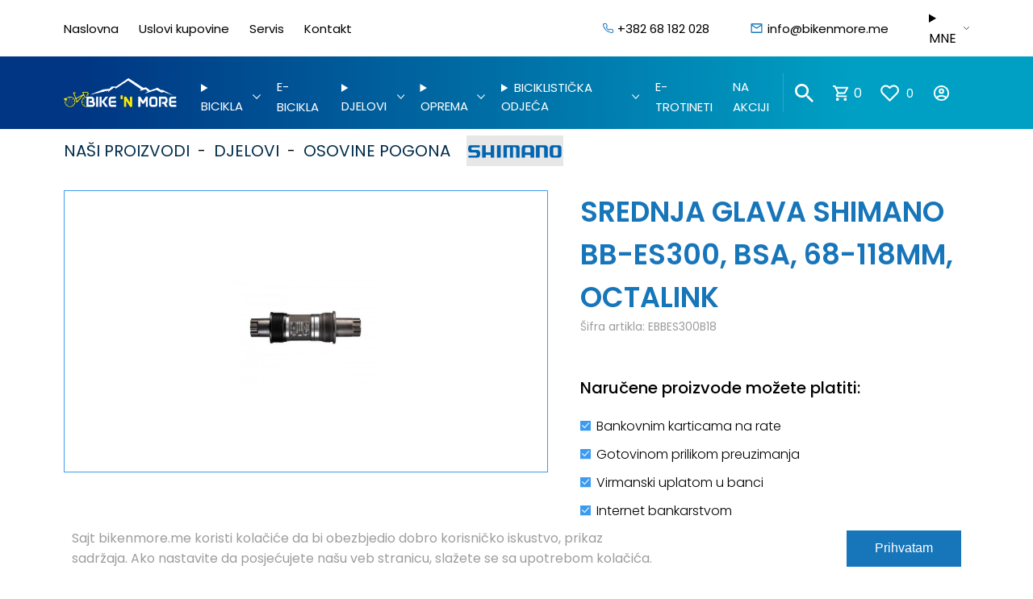

--- FILE ---
content_type: text/html; charset=UTF-8
request_url: https://www.bikenmore.me/me/proizvod/40/srednja-glava-shimano-bb-es300-bsa-68-118mm-octalink/
body_size: 23292
content:

<!DOCTYPE html>
<html lang="me">

<head>
    

<meta charset="UTF-8">
<meta name="viewport" content="width=device-width, initial-scale=1.0 user-scalable=no">
<meta http-equiv="X-UA-Compatible" content="ie=edge">
<meta name="robots" content="index, follow" />
<title>SREDNJA GLAVA SHIMANO BB-ES300, BSA, 68-118MM, OCTALINK | BIKE 'N MORE - Bicikla, djelovi i oprema | Podgorica</title>
<meta name="description" content="Prodaja bicikala, odjeće, opreme i rezervnih djelova kao i servisiranje svih vrsta bicikala." />
<link rel="canonical" href="https://www.bikenmore.me/me/proizvod/40/srednja-glava-shimano-bb-es300-bsa-68-118mm-octalink/" />
<meta property="og:type" content="article">
<meta property="og:title" content="SREDNJA GLAVA SHIMANO BB-ES300, BSA, 68-118MM, OCTALINK | BIKE 'N MORE - Bicikla, djelovi i oprema | Podgorica" />
<meta property="og:description" content="Prodaja bicikala, odjeće, opreme i rezervnih djelova kao i servisiranje svih vrsta bicikala." />
<meta property="og:url" content="https://www.bikenmore.me/me/proizvod/40/srednja-glava-shimano-bb-es300-bsa-68-118mm-octalink/">
<meta property="og:site_name" content="BIKE 'N MORE" />
<meta property="og:image" content="https://admin.bikenmore.me/products/images/srednja-glava-shimano-bb-es300-bsa-68-118mm-octalink.jpg" />

<link rel="icon" type="image/x-icon" href="https://www.bikenmore.me/favicon.ico">
<link rel="stylesheet" href="https://www.bikenmore.me/css/main.css?v=6" />
	<link rel="stylesheet" href="https://cdn.jsdelivr.net/npm/swiper@10/swiper-bundle.min.css" />
	<link rel="stylesheet" href="https://cdn.jsdelivr.net/npm/@fancyapps/ui@5.0/dist/fancybox/fancybox.css" />




<script src="https://www.google.com/recaptcha/api.js" async defer></script></head>

<body>
        


<div class="prijava-popup around-popup" id="prijava-popup">
    <div class="prijava-cont">
        <span class="popup-title">Prijava</span>
        <p>Ako imate korisnički nalog, prijavite se.</p>
        <form action="" method="post">
            <input type="email" name="email" placeholder="E-mail" required>
            <input type="password" id="login-pass" name="password" placeholder="Lozinka" required>
            <!-- <a href="#" class="zaboravljena-lozinka">
                Zaboravili ste lozinku? Zatražite novu!            </a> -->
            <button name="login_send" type="submit" class="prijavi-se-btn-popup">Prijava</button>
        </form>
        <div class="nemate-nalog-popup" style="display: flex; align-items: center; justify-content: center;">
            <p>Nemate korisnički nalog?</p>&nbsp;
            <button id="registruj-se" onclick="openRegistracijaPopup()">
                Registrujte se sada!            </button>
        </div>
        <div class="iks-korpa" onclick="closePrijavaPopup()">&times;</div>
    </div>
</div>

<div class="registracija-popup around-popup" id="registracija-popup">
    <div class="around-registracija">
        <div class="registracija-cont">
            <div>
                <span class="popup-title">Registracija</span>
                <p class="registration-text">Ako ste novi korisnik, napravite svoj korisnički nalog.</p>
                <form action="" method="post" id="register-form" class="registracija-form fizickoReg">
                    <div class="registruj-lica">
                        <label for="fizicko-lice-reg" class="uslovi-koriscenja">
                            <input type="radio" id="fizicko-lice-reg" name="type" value="0" checked="checked" />
                            <span class="checkmark"></span>
                            Fizičko lice</label>
                        <label for="pravno-lice-reg" class="uslovi-koriscenja">
                            <input type="radio" id="pravno-lice-reg" name="type" value="1" value="pravno" />
                            <span class="checkmark"></span>
                            Pravno lice</label>
                    </div>
                    <input type="text" name="name" placeholder="Ime i prezime" required />

                    <!-- Pravno lice -->
                    <div class="hide-part" id="show">
                        <input type="text" name="company" placeholder="Naziv firme">
                        <input type="number" name="pib" placeholder="PIB" />
                        <input type="number" name="pdv" placeholder="PDV" />
                    </div>
                    <!-- End -->

                    <input type="email" name="email" placeholder="E-mail" required />
                    <input type="text" name="phone" placeholder="Telefon" required />
                    <input type="text" name="address" placeholder="Adresa i broj" required />
                    <input type="text" name="city" placeholder="Poštanski broj i grad" required />
                    <input type="password" name="password" placeholder="Lozinka" required />
                    <input type="password" name="password_confirmation" placeholder="Potvrdite lozinku" required />
                    <label for="uslovi" class="uslovi-koriscenja">
                        <input type="checkbox" id="uslovi" name="usloviKupovine" required />
                        <span class="checkmark"></span>
                        Slažem se sa uslovima korišćenja</label>
                    <button class="registruj-se-btn-popup" type="submit" name="register_send">Registrujte se</button>
                </form>
                <div class="nemate-nalog-popup" style="display: flex; align-items: center; justify-content: center;">
                    <p>Imate nalog?</p>&nbsp;
                    <button id="prijavi-se" onclick="openPrijavaPopup()">
                        Prijavite se                    </button>
                </div>
                <div class="iks-korpa" onclick="closeRegistracijaPopup()">&times;</div>
            </div>
        </div>
    </div>
</div><div class="around-popup bin-popup" id="cart-popup">
    <div class="bin-wrapper">
        <div id="menuCartData">
                    </div>
        <div class="iks-korpa" onclick="closeCart()">&times;</div>
    </div>
</div>
<header>
    <div class="top-header">
        <div class="max-width">
            <div class="around-top">
                <div class="left-menu">
                    <ul class="header-ul">
                                                                                    <li><a href="https://www.bikenmore.me/me/">Naslovna</a></li>
                                                                                                                <li><a href="https://www.bikenmore.me/me/uslovi-kupovine/">Uslovi kupovine</a></li>
                                                                                                                <li><a href="https://www.bikenmore.me/me/servis/">Servis</a></li>
                                                                                                                <li><a href="https://www.bikenmore.me/me/kontakt/">Kontakt</a></li>
                                                                        </ul>
                </div>
                <div class="right-menu">
                    <ul>
                        <li>
                            <svg xmlns="http://www.w3.org/2000/svg" width="12.899" height="12.923" viewBox="0 0 12.899 12.923">
                                <path id="_8216011891543238910" data-name="8216011891543238910" d="M14.01,10.926v1.795a1.2,1.2,0,0,1-1.3,1.2,11.839,11.839,0,0,1-5.163-1.837,11.666,11.666,0,0,1-3.59-3.59A11.839,11.839,0,0,1,2.117,3.3,1.2,1.2,0,0,1,3.307,2H5.1A1.2,1.2,0,0,1,6.3,3.029,7.682,7.682,0,0,0,6.717,4.71a1.2,1.2,0,0,1-.269,1.262l-.76.76a9.572,9.572,0,0,0,3.59,3.59l.76-.76A1.2,1.2,0,0,1,11.3,9.293a7.682,7.682,0,0,0,1.681.419,1.2,1.2,0,0,1,1.029,1.214Z" transform="translate(-1.611 -1.5)" fill="none" stroke="#1775ba" stroke-linecap="round" stroke-linejoin="round" stroke-width="1" />
                            </svg>
                            <a href="tel:+38268182028">+382 68 182 028</a>
                        </li>
                        <li>
                            <svg id="Icons" xmlns="http://www.w3.org/2000/svg" width="17.364" height="17.364" viewBox="0 0 17.364 17.364">
                                <g id="Outlined" transform="translate(0 0)">
                                    <g id="Communication" transform="translate(0 0)">
                                        <g id="Outlined-_-Communication-_-email" data-name="Outlined-/-Communication-/-email">
                                            <g id="Group_562" data-name="Group 562">
                                                <path id="Path" d="M0,0H17.364V17.364H0Z" fill="none" fill-rule="evenodd" />
                                                <path id="_-Icon-Color" data-name="🔹-Icon-Color" d="M16.47,5.447A1.451,1.451,0,0,0,15.023,4H3.447A1.451,1.451,0,0,0,2,5.447v8.682a1.451,1.451,0,0,0,1.447,1.447H15.023a1.451,1.451,0,0,0,1.447-1.447Zm-1.447,0L9.235,9.065,3.447,5.447Zm0,8.682H3.447V6.894l5.788,3.618,5.788-3.618Z" transform="translate(-0.553 -1.106)" fill="#1775ba" fill-rule="evenodd" />
                                            </g>
                                        </g>
                                    </g>
                                </g>
                            </svg>
                            <a href="mailto:info@bikenmore.me">info@bikenmore.me</a>
                        </li>
                        <li class="languages">
                            <details>
                                <summary>MNE</summary>
                                <ul>
                                    <li><a href="https://www.bikenmore.me/en/proizvod/40/srednja-glava-shimano-bb-es300-bsa-68-118mm-octalink/" class="">ENG</a></li>
                                    <li><a href="https://www.bikenmore.me/me/proizvod/40/srednja-glava-shimano-bb-es300-bsa-68-118mm-octalink/" class="active-lang">MNE</a></li>
                                </ul>
                            </details>
                        </li>
                    </ul>
                </div>
            </div>
        </div>
    </div>
    <div class="bottom-header">
        <div class="max-width">
            <div class="left-menu">
                <div class="mobile-div">
                    <a href="https://www.bikenmore.me/" class="mobile-logo">
                        <img src="https://www.bikenmore.me/images/logo.png" alt="BIKE 'N MORE">
                    </a>
                    <div class="mobile-icons">
                        <a onclick="openCart()">
                            <svg id="shopping_cart_black_24dp" xmlns="http://www.w3.org/2000/svg" width="25.5" height="25.5" viewBox="0 0 25.5 25.5">
                                <path id="Path_3" data-name="Path 3" d="M0,0H25.5V25.5H0Z" fill="none" />
                                <path id="Path_4" data-name="Path 4" d="M16.459,13.688a2.115,2.115,0,0,0,1.859-1.094l3.8-6.9A1.058,1.058,0,0,0,21.2,4.125H5.473L4.474,2H1V4.125H3.125L6.95,12.189,5.516,14.782a2.129,2.129,0,0,0,1.859,3.156h12.75V15.813H7.375l1.169-2.125ZM6.483,6.25H19.392l-2.933,5.313H9ZM7.375,19A2.125,2.125,0,1,0,9.5,21.125,2.122,2.122,0,0,0,7.375,19ZM18,19a2.125,2.125,0,1,0,2.125,2.125A2.122,2.122,0,0,0,18,19Z" transform="translate(0.063 0.125)" fill="#fff" />
                            </svg>
                        </a>
                        <a href="https://www.bikenmore.me/me/wishlist/">
                            <svg xmlns="http://www.w3.org/2000/svg" width="22.157" height="19.581" viewBox="0 0 22.157 19.581">
                                <path id="_20951337511543238895" data-name="20951337511543238895" d="M20.152,4.552a5.3,5.3,0,0,0-7.5,0L11.627,5.575,10.6,4.552a5.305,5.305,0,0,0-7.5,7.5l1.022,1.022,7.5,7.5,7.5-7.5,1.022-1.022a5.3,5.3,0,0,0,0-7.5Z" transform="translate(-0.549 -1.998)" fill="none" stroke="#fff" stroke-linecap="round" stroke-linejoin="round" stroke-width="2" />
                            </svg>
                        </a>
                        <!-- <a href="#">
                            <svg id="account_circle_black_24dp" xmlns="http://www.w3.org/2000/svg" width="24" height="24" viewBox="0 0 24 24">
                                <path id="Path_5" data-name="Path 5" d="M0,0H24V24H0Z" fill="none" />
                                <path id="Path_6" data-name="Path 6" d="M12,2A10,10,0,1,0,22,12,10,10,0,0,0,12,2ZM7.07,18.28c.43-.9,3.05-1.78,4.93-1.78s4.51.88,4.93,1.78a7.925,7.925,0,0,1-9.86,0Zm11.29-1.45c-1.43-1.74-4.9-2.33-6.36-2.33s-4.93.59-6.36,2.33a8,8,0,1,1,12.72,0ZM12,6a3.5,3.5,0,1,0,3.5,3.5A3.491,3.491,0,0,0,12,6Zm0,5a1.5,1.5,0,1,1,1.5-1.5A1.5,1.5,0,0,1,12,11Z" fill="#fff" />
                            </svg>
                        </a> -->
                                                    <a onclick="openPrijavaPopup()" title="Prijava">
                                <svg id="account_circle_black_24dp" xmlns="http://www.w3.org/2000/svg" width="24" height="24" viewBox="0 0 24 24">
                                    <path id="Path_5" data-name="Path 5" d="M0,0H24V24H0Z" fill="none" />
                                    <path id="Path_6" data-name="Path 6" d="M12,2A10,10,0,1,0,22,12,10,10,0,0,0,12,2ZM7.07,18.28c.43-.9,3.05-1.78,4.93-1.78s4.51.88,4.93,1.78a7.925,7.925,0,0,1-9.86,0Zm11.29-1.45c-1.43-1.74-4.9-2.33-6.36-2.33s-4.93.59-6.36,2.33a8,8,0,1,1,12.72,0ZM12,6a3.5,3.5,0,1,0,3.5,3.5A3.491,3.491,0,0,0,12,6Zm0,5a1.5,1.5,0,1,1,1.5-1.5A1.5,1.5,0,0,1,12,11Z" fill="#fff" />
                                </svg>
                            </a>
                                            </div>
                    <div class="hamburger hamburger--3dx" type="button" onclick="toggleBurger(this)">
                        <div class="hamburger-box">
                            <div class="hamburger-inner"></div>
                        </div>
                    </div>
                </div>
                <a href="https://www.bikenmore.me/" class="header-logo">
                    <img src="https://www.bikenmore.me/images/logo.png" alt="BIKE 'N MORE">
                </a>
                <details class="main-dropdown" id="main-dropdown" open>
                    <summary class="main-dropdown-title">Kategorije proizvoda</summary>
                    <ul class="header-ul">
                                                                                    <li class="header-li">
                                    <details class="drop-down" id="4-cat-back">
                                        <summary>BICIKLA</summary>
                                        <div class="drop-down-menu">
                                            <div class="container">
                                                <div class="sub-menu-wrapper">
                                                    <div class="categories-title">
                                                        <span>Kategorije</span>
                                                    </div>
                                                    <div class="menu-sub1-back" id="4-cat" onclick="detBack(this.id)">BICIKLA                                                    </div>
                                                    <ul class="ul-sub">
                                                                                                                    <li>
                                                                <div  data-menu="hover" class="menu-item-hover" id="6-menu-item-hover">
                                                                    <a href="https://www.bikenmore.me/me/proizvodi/bicikla/mtb/">
                                                                        MTB                                                                    </a>
                                                                    <div class="menu-image  show">
                                                                                                                                                    <img src="https://admin.bikenmore.me/images/categories/1689078485MTB.jpg" alt="MTB">
                                                                                                                                            </div>
                                                                </div>
                                                            </li>
                                                                                                                    <li>
                                                                <div  data-menu="hover" class="menu-item-hover" id="38-menu-item-hover">
                                                                    <a href="https://www.bikenmore.me/me/proizvodi/bicikla/drumski/">
                                                                        DRUMSKI                                                                    </a>
                                                                    <div class="menu-image ">
                                                                                                                                                    <img src="https://admin.bikenmore.me/images/categories/1689078532drumski.jpg" alt="DRUMSKI">
                                                                                                                                            </div>
                                                                </div>
                                                            </li>
                                                                                                                    <li>
                                                                <div  data-menu="hover" class="menu-item-hover" id="7-menu-item-hover">
                                                                    <a href="https://www.bikenmore.me/me/proizvodi/bicikla/trekking-cross/">
                                                                        TREKKING/CROSS                                                                    </a>
                                                                    <div class="menu-image ">
                                                                                                                                                    <img src="https://admin.bikenmore.me/images/categories/1689110194trekking.jpg" alt="TREKKING/CROSS">
                                                                                                                                            </div>
                                                                </div>
                                                            </li>
                                                                                                                    <li>
                                                                <div  data-menu="hover" class="menu-item-hover" id="48-menu-item-hover">
                                                                    <a href="https://www.bikenmore.me/me/proizvodi/bicikla/gravel/">
                                                                        GRAVEL                                                                    </a>
                                                                    <div class="menu-image ">
                                                                                                                                                    <img src="https://admin.bikenmore.me/images/categories/1692373419giant-revolt-1-2022.jpg" alt="GRAVEL">
                                                                                                                                            </div>
                                                                </div>
                                                            </li>
                                                                                                                    <li>
                                                                <div  data-menu="hover" class="menu-item-hover" id="5-menu-item-hover">
                                                                    <a href="https://www.bikenmore.me/me/proizvodi/bicikla/djeciji/">
                                                                        DJEČIJI                                                                    </a>
                                                                    <div class="menu-image ">
                                                                                                                                                    <img src="https://admin.bikenmore.me/images/categories/1689110072djeciji.jpg" alt="DJEČIJI">
                                                                                                                                            </div>
                                                                </div>
                                                            </li>
                                                                                                                    <li>
                                                                <div  data-menu="hover" class="menu-item-hover" id="8-menu-item-hover">
                                                                    <a href="https://www.bikenmore.me/me/proizvodi/bicikla/gradski/">
                                                                        GRADSKI                                                                    </a>
                                                                    <div class="menu-image ">
                                                                                                                                                    <img src="https://admin.bikenmore.me/images/categories/1689110105gradski.jpg" alt="GRADSKI">
                                                                                                                                            </div>
                                                                </div>
                                                            </li>
                                                                                                            </ul>
                                                </div>
                                            </div>
                                        </div>
                                    </details>
                                </li>
                            
                                                                                    <li class="header-li">
                                    <a href="https://www.bikenmore.me/me/proizvodi/e-bicikla/">E-BICIKLA</a>
                                </li>
                            
                                                                                    <li class="header-li">
                                    <details class="drop-down" id="3-cat-back">
                                        <summary>DJELOVI</summary>
                                        <div class="drop-down-menu">
                                            <div class="container">
                                                <div class="sub-menu-wrapper">
                                                    <div class="categories-title">
                                                        <span>Kategorije</span>
                                                    </div>
                                                    <div class="menu-sub1-back" id="3-cat" onclick="detBack(this.id)">DJELOVI                                                    </div>
                                                    <ul class="ul-sub">
                                                                                                                    <li>
                                                                <div  data-menu="hover" class="menu-item-hover" id="52-menu-item-hover">
                                                                    <a href="https://www.bikenmore.me/me/proizvodi/djelovi/cijevi-sjedista/">
                                                                        CIJEVI SJEDIŠTA                                                                    </a>
                                                                    <div class="menu-image  show">
                                                                                                                                                    <img src="https://admin.bikenmore.me/images/categories/1693398687giant-contact-switch-cijev-sjedala-sa-1x-polugom-440mm.jpg" alt="CIJEVI SJEDIŠTA">
                                                                                                                                            </div>
                                                                </div>
                                                            </li>
                                                                                                                    <li>
                                                                <div  data-menu="hover" class="menu-item-hover" id="43-menu-item-hover">
                                                                    <a href="https://www.bikenmore.me/me/proizvodi/djelovi/lule-volana/">
                                                                        LULE VOLANA                                                                    </a>
                                                                    <div class="menu-image ">
                                                                                                                                                    <img src="https://admin.bikenmore.me/images/categories/1689110668lule.jpg" alt="LULE VOLANA">
                                                                                                                                            </div>
                                                                </div>
                                                            </li>
                                                                                                                    <li>
                                                                <div  data-menu="hover" class="menu-item-hover" id="14-menu-item-hover">
                                                                    <a href="https://www.bikenmore.me/me/proizvodi/djelovi/pakne-kocnica/">
                                                                        PAKNE KOČNICA                                                                    </a>
                                                                    <div class="menu-image ">
                                                                                                                                                    <img src="https://admin.bikenmore.me/images/categories/1689110368pakne.jpg" alt="PAKNE KOČNICA">
                                                                                                                                            </div>
                                                                </div>
                                                            </li>
                                                                                                                    <li>
                                                                <div  data-menu="hover" class="menu-item-hover" id="36-menu-item-hover">
                                                                    <a href="https://www.bikenmore.me/me/proizvodi/djelovi/sjedista/">
                                                                        SJEDIŠTA                                                                    </a>
                                                                    <div class="menu-image ">
                                                                                                                                                    <img src="https://admin.bikenmore.me/images/categories/1689110641sjedalo.jpg" alt="SJEDIŠTA">
                                                                                                                                            </div>
                                                                </div>
                                                            </li>
                                                                                                                    <li>
                                                                <div  data-menu="hover" class="menu-item-hover" id="50-menu-item-hover">
                                                                    <a href="https://www.bikenmore.me/me/proizvodi/djelovi/zupcanik-prednji/">
                                                                        ZUPČANIK - PREDNJI                                                                    </a>
                                                                    <div class="menu-image ">
                                                                                                                                                    <img src="https://admin.bikenmore.me/images/categories/1692133831lancanik-shimano-sm-crm75for-fc-m7100-1m7130-1-34t.jpg" alt="ZUPČANIK - PREDNJI">
                                                                                                                                            </div>
                                                                </div>
                                                            </li>
                                                                                                                    <li>
                                                                <div  data-menu="hover" class="menu-item-hover" id="15-menu-item-hover">
                                                                    <a href="https://www.bikenmore.me/me/proizvodi/djelovi/zupcanik-zadnji/">
                                                                        ZUPČANIK - ZADNJI                                                                    </a>
                                                                    <div class="menu-image ">
                                                                                                                                                    <img src="https://admin.bikenmore.me/images/categories/1689110395zup.jpg" alt="ZUPČANIK - ZADNJI">
                                                                                                                                            </div>
                                                                </div>
                                                            </li>
                                                                                                                    <li>
                                                                <div  data-menu="hover" class="menu-item-hover" id="20-menu-item-hover">
                                                                    <a href="https://www.bikenmore.me/me/proizvodi/djelovi/gripovi-trake-volana/">
                                                                        GRIPOVI/TRAKE VOLANA                                                                    </a>
                                                                    <div class="menu-image ">
                                                                                                                                                    <img src="https://admin.bikenmore.me/images/categories/1689110554grip.jpg" alt="GRIPOVI/TRAKE VOLANA">
                                                                                                                                            </div>
                                                                </div>
                                                            </li>
                                                                                                                    <li>
                                                                <div  data-menu="hover" class="menu-item-hover" id="10-menu-item-hover">
                                                                    <a href="https://www.bikenmore.me/me/proizvodi/djelovi/mjenjaci-prednji/">
                                                                        MJENJAČI - PREDNJI                                                                    </a>
                                                                    <div class="menu-image ">
                                                                                                                                                    <img src="https://admin.bikenmore.me/images/categories/1689110255mjenjaci-prednji.jpg" alt="MJENJAČI - PREDNJI">
                                                                                                                                            </div>
                                                                </div>
                                                            </li>
                                                                                                                    <li>
                                                                <div  data-menu="hover" class="menu-item-hover" id="11-menu-item-hover">
                                                                    <a href="https://www.bikenmore.me/me/proizvodi/djelovi/mjenjaci-zadnji/">
                                                                        MJENJAČI - ZADNJI                                                                    </a>
                                                                    <div class="menu-image ">
                                                                                                                                                    <img src="https://admin.bikenmore.me/images/categories/1689110289mjenjaci-zadnji.jpg" alt="MJENJAČI - ZADNJI">
                                                                                                                                            </div>
                                                                </div>
                                                            </li>
                                                                                                                    <li>
                                                                <div  data-menu="hover" class="menu-item-hover" id="9-menu-item-hover">
                                                                    <a href="https://www.bikenmore.me/me/proizvodi/djelovi/pedale/">
                                                                        PEDALE                                                                    </a>
                                                                    <div class="menu-image ">
                                                                                                                                                    <img src="https://admin.bikenmore.me/images/categories/1689110225pedale.jpg" alt="PEDALE">
                                                                                                                                            </div>
                                                                </div>
                                                            </li>
                                                                                                                    <li>
                                                                <div  data-menu="hover" class="menu-item-hover" id="80-menu-item-hover">
                                                                    <a href="https://www.bikenmore.me/me/proizvodi/djelovi/spoljasnje-gume/">
                                                                        SPOLJAŠNJE GUME                                                                    </a>
                                                                    <div class="menu-image ">
                                                                                                                                                    <img src="https://admin.bikenmore.me/images/categories/1689110867sgume.jpg" alt="SPOLJAŠNJE GUME">
                                                                                                                                            </div>
                                                                </div>
                                                            </li>
                                                                                                                    <li>
                                                                <div  data-menu="hover" class="menu-item-hover" id="13-menu-item-hover">
                                                                    <a href="https://www.bikenmore.me/me/proizvodi/djelovi/kocnice/">
                                                                        KOČNICE                                                                    </a>
                                                                    <div class="menu-image ">
                                                                                                                                                    <img src="https://admin.bikenmore.me/images/categories/1689110340kocnice.jpg" alt="KOČNICE">
                                                                                                                                            </div>
                                                                </div>
                                                            </li>
                                                                                                                    <li>
                                                                <div  data-menu="hover" class="menu-item-hover" id="16-menu-item-hover">
                                                                    <a href="https://www.bikenmore.me/me/proizvodi/djelovi/pogoni/">
                                                                        POGONI                                                                    </a>
                                                                    <div class="menu-image ">
                                                                                                                                                    <img src="https://admin.bikenmore.me/images/categories/1689110424pog.jpg" alt="POGONI">
                                                                                                                                            </div>
                                                                </div>
                                                            </li>
                                                                                                                    <li>
                                                                <div  data-menu="hover" class="menu-item-hover" id="21-menu-item-hover">
                                                                    <a href="https://www.bikenmore.me/me/proizvodi/djelovi/tockovi/">
                                                                        TOČKOVI                                                                    </a>
                                                                    <div class="menu-image ">
                                                                                                                                                    <img src="https://admin.bikenmore.me/images/categories/1689110616toč.jpg" alt="TOČKOVI">
                                                                                                                                            </div>
                                                                </div>
                                                            </li>
                                                                                                                    <li>
                                                                <div  data-menu="hover" class="menu-item-hover" id="39-menu-item-hover">
                                                                    <a href="https://www.bikenmore.me/me/proizvodi/djelovi/kocioni-disk/">
                                                                        KOČIONI DISK                                                                    </a>
                                                                    <div class="menu-image ">
                                                                                                                                                    <img src="https://admin.bikenmore.me/images/categories/1692133922rotor-disk-kocnice-shimano-sm-rt10-180mm.jpg" alt="KOČIONI DISK">
                                                                                                                                            </div>
                                                                </div>
                                                            </li>
                                                                                                                    <li>
                                                                <div  data-menu="hover" class="menu-item-hover" id="79-menu-item-hover">
                                                                    <a href="https://www.bikenmore.me/me/proizvodi/djelovi/unutrasnje-gume/">
                                                                        UNUTRAŠNJE GUME                                                                    </a>
                                                                    <div class="menu-image ">
                                                                                                                                                    <img src="https://admin.bikenmore.me/images/categories/1689110840ugume.jpg" alt="UNUTRAŠNJE GUME">
                                                                                                                                            </div>
                                                                </div>
                                                            </li>
                                                                                                                    <li>
                                                                <div  data-menu="hover" class="menu-item-hover" id="17-menu-item-hover">
                                                                    <a href="https://www.bikenmore.me/me/proizvodi/djelovi/sajle-buziri-nastavci/">
                                                                        SAJLE - BUŽIRI - NASTAVCI                                                                    </a>
                                                                    <div class="menu-image ">
                                                                                                                                                    <img src="https://admin.bikenmore.me/images/categories/1689110453sajle.jpg" alt="SAJLE - BUŽIRI - NASTAVCI">
                                                                                                                                            </div>
                                                                </div>
                                                            </li>
                                                                                                                    <li>
                                                                <div  data-menu="hover" class="menu-item-hover" id="58-menu-item-hover">
                                                                    <a href="https://www.bikenmore.me/me/proizvodi/djelovi/nable-i-glavcine/">
                                                                        NABLE I GLAVČINE                                                                    </a>
                                                                    <div class="menu-image ">
                                                                                                                                                    <img src="https://admin.bikenmore.me/images/categories/1692133870nabla-prednja-shimano-hb-m3050-36h-old-100mm-axle-108mm-center-lock.jpg" alt="NABLE I GLAVČINE">
                                                                                                                                            </div>
                                                                </div>
                                                            </li>
                                                                                                                    <li>
                                                                <div  data-menu="hover" class="menu-item-hover" id="18-menu-item-hover">
                                                                    <a href="https://www.bikenmore.me/me/proizvodi/djelovi/lanci/">
                                                                        LANCI                                                                    </a>
                                                                    <div class="menu-image ">
                                                                                                                                                    <img src="https://admin.bikenmore.me/images/categories/1689110475lanci.jpg" alt="LANCI">
                                                                                                                                            </div>
                                                                </div>
                                                            </li>
                                                                                                                    <li>
                                                                <div  data-menu="hover" class="menu-item-hover" id="59-menu-item-hover">
                                                                    <a href="https://www.bikenmore.me/me/proizvodi/djelovi/osovine-pogona/">
                                                                        OSOVINE POGONA                                                                    </a>
                                                                    <div class="menu-image ">
                                                                                                                                                    <img src="https://admin.bikenmore.me/images/categories/1692133899srednja-glava-shimano-bb-un300-spindlesquare-type-shellbsa-68mm.jpg" alt="OSOVINE POGONA">
                                                                                                                                            </div>
                                                                </div>
                                                            </li>
                                                                                                                    <li>
                                                                <div  data-menu="hover" class="menu-item-hover" id="19-menu-item-hover">
                                                                    <a href="https://www.bikenmore.me/me/proizvodi/djelovi/spojnice-lanca/">
                                                                        SPOJNICE LANCA                                                                    </a>
                                                                    <div class="menu-image ">
                                                                                                                                                    <img src="https://admin.bikenmore.me/images/categories/1689110507spojnice.jpg" alt="SPOJNICE LANCA">
                                                                                                                                            </div>
                                                                </div>
                                                            </li>
                                                                                                                    <li>
                                                                <div  data-menu="hover" class="menu-item-hover" id="60-menu-item-hover">
                                                                    <a href="https://www.bikenmore.me/me/proizvodi/djelovi/nosac-prednjeg-zadnjeg-mjenjaca/">
                                                                        NOSAČ PREDNJEG/ZADNJEG MJENJAČA                                                                    </a>
                                                                    <div class="menu-image ">
                                                                                                                                                    <img src="https://admin.bikenmore.me/images/categories/1693398624nosac-prednjeg-mjenjaca-bbguide-wg24g-d35-scijev-50t-sam5x15mm.jpg" alt="NOSAČ PREDNJEG/ZADNJEG MJENJAČA">
                                                                                                                                            </div>
                                                                </div>
                                                            </li>
                                                                                                                    <li>
                                                                <div  data-menu="hover" class="menu-item-hover" id="12-menu-item-hover">
                                                                    <a href="https://www.bikenmore.me/me/proizvodi/djelovi/rucice-kocnica-i-mjenjaca/">
                                                                        RUČICE KOČNICA I MJENJAČA                                                                    </a>
                                                                    <div class="menu-image ">
                                                                                                                                                    <img src="https://admin.bikenmore.me/images/categories/1689110317rucice.jpg" alt="RUČICE KOČNICA I MJENJAČA">
                                                                                                                                            </div>
                                                                </div>
                                                            </li>
                                                                                                            </ul>
                                                </div>
                                            </div>
                                        </div>
                                    </details>
                                </li>
                            
                                                                                    <li class="header-li">
                                    <details class="drop-down" id="2-cat-back">
                                        <summary>OPREMA</summary>
                                        <div class="drop-down-menu">
                                            <div class="container">
                                                <div class="sub-menu-wrapper">
                                                    <div class="categories-title">
                                                        <span>Kategorije</span>
                                                    </div>
                                                    <div class="menu-sub1-back" id="2-cat" onclick="detBack(this.id)">OPREMA                                                    </div>
                                                    <ul class="ul-sub">
                                                                                                                    <li>
                                                                <div  data-menu="hover" class="menu-item-hover" id="40-menu-item-hover">
                                                                    <a href="https://www.bikenmore.me/me/proizvodi/oprema/alati/">
                                                                        ALATI                                                                    </a>
                                                                    <div class="menu-image  show">
                                                                                                                                                    <img src="https://admin.bikenmore.me/images/categories/1689111143alati.jpg" alt="ALATI">
                                                                                                                                            </div>
                                                                </div>
                                                            </li>
                                                                                                                    <li>
                                                                <div  data-menu="hover" class="menu-item-hover" id="47-menu-item-hover">
                                                                    <a href="https://www.bikenmore.me/me/proizvodi/oprema/dodaci-za-tubeless/">
                                                                        DODACI ZA TUBELESS                                                                    </a>
                                                                    <div class="menu-image ">
                                                                                                                                                    <img src="https://admin.bikenmore.me/images/categories/1689111236dodaci.jpg" alt="DODACI ZA TUBELESS">
                                                                                                                                            </div>
                                                                </div>
                                                            </li>
                                                                                                                    <li>
                                                                <div  data-menu="hover" class="menu-item-hover" id="26-menu-item-hover">
                                                                    <a href="https://www.bikenmore.me/me/proizvodi/oprema/lokoti/">
                                                                        LOKOTI                                                                    </a>
                                                                    <div class="menu-image ">
                                                                                                                                                    <img src="https://admin.bikenmore.me/images/categories/1689111000lok.jpg" alt="LOKOTI">
                                                                                                                                            </div>
                                                                </div>
                                                            </li>
                                                                                                                    <li>
                                                                <div  data-menu="hover" class="menu-item-hover" id="33-menu-item-hover">
                                                                    <a href="https://www.bikenmore.me/me/proizvodi/oprema/sredstva-za-odrzavanje/">
                                                                        SREDSTVA ZA ODRŽAVANJE                                                                    </a>
                                                                    <div class="menu-image ">
                                                                                                                                                    <img src="https://admin.bikenmore.me/images/categories/1689111119sreds.jpg" alt="SREDSTVA ZA ODRŽAVANJE">
                                                                                                                                            </div>
                                                                </div>
                                                            </li>
                                                                                                                    <li>
                                                                <div  data-menu="hover" class="menu-item-hover" id="61-menu-item-hover">
                                                                    <a href="https://www.bikenmore.me/me/proizvodi/oprema/stalci-i-nosaci/">
                                                                        STALCI I NOSAČI                                                                    </a>
                                                                    <div class="menu-image ">
                                                                                                                                                    <!-- <img src="https://www.bikenmore.me/images/logo.png" alt="STALCI I NOSAČI"> -->
                                                                                                                                            </div>
                                                                </div>
                                                            </li>
                                                                                                                    <li>
                                                                <div  data-menu="hover" class="menu-item-hover" id="22-menu-item-hover">
                                                                    <a href="https://www.bikenmore.me/me/proizvodi/oprema/svijetla/">
                                                                        SVIJETLA                                                                    </a>
                                                                    <div class="menu-image ">
                                                                                                                                                    <img src="https://admin.bikenmore.me/images/categories/1689110894svij.jpg" alt="SVIJETLA">
                                                                                                                                            </div>
                                                                </div>
                                                            </li>
                                                                                                                    <li>
                                                                <div  data-menu="hover" class="menu-item-hover" id="29-menu-item-hover">
                                                                    <a href="https://www.bikenmore.me/me/proizvodi/oprema/blatobrani/">
                                                                        BLATOBRANI                                                                    </a>
                                                                    <div class="menu-image ">
                                                                                                                                                    <img src="https://admin.bikenmore.me/images/categories/1689111068blatzo.jpg" alt="BLATOBRANI">
                                                                                                                                            </div>
                                                                </div>
                                                            </li>
                                                                                                                    <li>
                                                                <div  data-menu="hover" class="menu-item-hover" id="62-menu-item-hover">
                                                                    <a href="https://www.bikenmore.me/me/proizvodi/oprema/trenazeri/">
                                                                        TRENAŽERI                                                                    </a>
                                                                    <div class="menu-image ">
                                                                                                                                                    <img src="https://admin.bikenmore.me/images/categories/1692133950kickr-snap-trenazer.jpg" alt="TRENAŽERI">
                                                                                                                                            </div>
                                                                </div>
                                                            </li>
                                                                                                                    <li>
                                                                <div  data-menu="hover" class="menu-item-hover" id="63-menu-item-hover">
                                                                    <a href="https://www.bikenmore.me/me/proizvodi/oprema/naocare/">
                                                                        NAOČARE                                                                    </a>
                                                                    <div class="menu-image ">
                                                                                                                                                    <img src="https://admin.bikenmore.me/images/categories/1692133978naocale-giant-stratos-lite-kolor-up-pc-cat3-clear-crno-sive.jpg" alt="NAOČARE">
                                                                                                                                            </div>
                                                                </div>
                                                            </li>
                                                                                                                    <li>
                                                                <div  data-menu="hover" class="menu-item-hover" id="41-menu-item-hover">
                                                                    <a href="https://www.bikenmore.me/me/proizvodi/oprema/bidoni-za-vodu/">
                                                                        BIDONI ZA VODU                                                                    </a>
                                                                    <div class="menu-image ">
                                                                                                                                                    <img src="https://admin.bikenmore.me/images/categories/169213400016895767372023-07-17 08_51_39-Window.jpg" alt="BIDONI ZA VODU">
                                                                                                                                            </div>
                                                                </div>
                                                            </li>
                                                                                                                    <li>
                                                                <div  data-menu="hover" class="menu-item-hover" id="23-menu-item-hover">
                                                                    <a href="https://www.bikenmore.me/me/proizvodi/oprema/ciklokompjuteri-i-satovi/">
                                                                        CIKLOKOMPJUTERI I SATOVI                                                                    </a>
                                                                    <div class="menu-image ">
                                                                                                                                                    <img src="https://admin.bikenmore.me/images/categories/1689110920satovi.jpg" alt="CIKLOKOMPJUTERI I SATOVI">
                                                                                                                                            </div>
                                                                </div>
                                                            </li>
                                                                                                                    <li>
                                                                <div  data-menu="hover" class="menu-item-hover" id="28-menu-item-hover">
                                                                    <a href="https://www.bikenmore.me/me/proizvodi/oprema/nogari/">
                                                                        NOGARI                                                                    </a>
                                                                    <div class="menu-image ">
                                                                                                                                                    <img src="https://admin.bikenmore.me/images/categories/1689111043nog.jpg" alt="NOGARI">
                                                                                                                                            </div>
                                                                </div>
                                                            </li>
                                                                                                                    <li>
                                                                <div  data-menu="hover" class="menu-item-hover" id="64-menu-item-hover">
                                                                    <a href="https://www.bikenmore.me/me/proizvodi/oprema/stitnici-za-ram/">
                                                                        ŠTITNICI ZA RAM                                                                    </a>
                                                                    <div class="menu-image ">
                                                                                                                                                    <img src="https://admin.bikenmore.me/images/categories/1692134063giant-prozirna-zastita-od-lanca.jpg" alt="ŠTITNICI ZA RAM">
                                                                                                                                            </div>
                                                                </div>
                                                            </li>
                                                                                                                    <li>
                                                                <div  data-menu="hover" class="menu-item-hover" id="27-menu-item-hover">
                                                                    <a href="https://www.bikenmore.me/me/proizvodi/oprema/pumpe/">
                                                                        PUMPE                                                                    </a>
                                                                    <div class="menu-image ">
                                                                                                                                                    <img src="https://admin.bikenmore.me/images/categories/1689111020pumpa.jpg" alt="PUMPE">
                                                                                                                                            </div>
                                                                </div>
                                                            </li>
                                                                                                                    <li>
                                                                <div  data-menu="hover" class="menu-item-hover" id="30-menu-item-hover">
                                                                    <a href="https://www.bikenmore.me/me/proizvodi/oprema/torbice-za-biciklo/">
                                                                        TORBICE ZA BICIKLO                                                                    </a>
                                                                    <div class="menu-image ">
                                                                                                                                                    <img src="https://admin.bikenmore.me/images/categories/1689111092torb.jpg" alt="TORBICE ZA BICIKLO">
                                                                                                                                            </div>
                                                                </div>
                                                            </li>
                                                                                                                    <li>
                                                                <div  data-menu="hover" class="menu-item-hover" id="66-menu-item-hover">
                                                                    <a href="https://www.bikenmore.me/me/proizvodi/oprema/nosaci-za-auto/">
                                                                        NOSAČI ZA AUTO                                                                    </a>
                                                                    <div class="menu-image ">
                                                                                                                                                    <img src="https://admin.bikenmore.me/images/categories/1692134118nosac-bicikla-za-auto-bassano.jpg" alt="NOSAČI ZA AUTO">
                                                                                                                                            </div>
                                                                </div>
                                                            </li>
                                                                                                                    <li>
                                                                <div  data-menu="hover" class="menu-item-hover" id="46-menu-item-hover">
                                                                    <a href="https://www.bikenmore.me/me/proizvodi/oprema/korpe/">
                                                                        KORPE                                                                    </a>
                                                                    <div class="menu-image ">
                                                                                                                                                    <img src="https://admin.bikenmore.me/images/categories/1689111217korpe.jpg" alt="KORPE">
                                                                                                                                            </div>
                                                                </div>
                                                            </li>
                                                                                                                    <li>
                                                                <div  data-menu="hover" class="menu-item-hover" id="25-menu-item-hover">
                                                                    <a href="https://www.bikenmore.me/me/proizvodi/oprema/zvonca-i-retrovizori/">
                                                                        ZVONCA I RETROVIZORI                                                                    </a>
                                                                    <div class="menu-image ">
                                                                                                                                                    <img src="https://admin.bikenmore.me/images/categories/1689110967zvonca.jpg" alt="ZVONCA I RETROVIZORI">
                                                                                                                                            </div>
                                                                </div>
                                                            </li>
                                                                                                                    <li>
                                                                <div  data-menu="hover" class="menu-item-hover" id="24-menu-item-hover">
                                                                    <a href="https://www.bikenmore.me/me/proizvodi/oprema/nosaci-bidona/">
                                                                        NOSAČI BIDONA                                                                    </a>
                                                                    <div class="menu-image ">
                                                                                                                                                    <img src="https://admin.bikenmore.me/images/categories/1689110943nosaci.jpg" alt="NOSAČI BIDONA">
                                                                                                                                            </div>
                                                                </div>
                                                            </li>
                                                                                                                    <li>
                                                                <div  data-menu="hover" class="menu-item-hover" id="44-menu-item-hover">
                                                                    <a href="https://www.bikenmore.me/me/proizvodi/oprema/sjedalica-za-djecu/">
                                                                        SJEDALICA ZA DJECU                                                                    </a>
                                                                    <div class="menu-image ">
                                                                                                                                                    <img src="https://admin.bikenmore.me/images/categories/1689111174sjedalica.jpg" alt="SJEDALICA ZA DJECU">
                                                                                                                                            </div>
                                                                </div>
                                                            </li>
                                                                                                                    <li>
                                                                <div  data-menu="hover" class="menu-item-hover" id="45-menu-item-hover">
                                                                    <a href="https://www.bikenmore.me/me/proizvodi/oprema/zakrpe-ljepila-zastitne-trake/">
                                                                        ZAKRPE - LJEPILA - ZAŠTITNE TRAKE                                                                    </a>
                                                                    <div class="menu-image ">
                                                                                                                                                    <img src="https://admin.bikenmore.me/images/categories/1689111194zakrpe.jpg" alt="ZAKRPE - LJEPILA - ZAŠTITNE TRAKE">
                                                                                                                                            </div>
                                                                </div>
                                                            </li>
                                                                                                            </ul>
                                                </div>
                                            </div>
                                        </div>
                                    </details>
                                </li>
                            
                                                                                    <li class="header-li">
                                    <details class="drop-down" id="34-cat-back">
                                        <summary>BICIKLISTIČKA ODJEĆA</summary>
                                        <div class="drop-down-menu">
                                            <div class="container">
                                                <div class="sub-menu-wrapper">
                                                    <div class="categories-title">
                                                        <span>Kategorije</span>
                                                    </div>
                                                    <div class="menu-sub1-back" id="34-cat" onclick="detBack(this.id)">BICIKLISTIČKA ODJEĆA                                                    </div>
                                                    <ul class="ul-sub">
                                                                                                                    <li>
                                                                <div  data-menu="hover" class="menu-item-hover" id="67-menu-item-hover">
                                                                    <a href="https://www.bikenmore.me/me/proizvodi/biciklisticka-odjeca/patike/">
                                                                        PATIKE                                                                    </a>
                                                                    <div class="menu-image  show">
                                                                                                                                                    <img src="https://admin.bikenmore.me/images/categories/1692134149giant-pulse-competition-patike.jpg" alt="PATIKE">
                                                                                                                                            </div>
                                                                </div>
                                                            </li>
                                                                                                                    <li>
                                                                <div  data-menu="hover" class="menu-item-hover" id="68-menu-item-hover">
                                                                    <a href="https://www.bikenmore.me/me/proizvodi/biciklisticka-odjeca/dresovi/">
                                                                        DRESOVI                                                                    </a>
                                                                    <div class="menu-image ">
                                                                                                                                                    <img src="https://admin.bikenmore.me/images/categories/169213416916920474142016-Giant-Rival-Mens-Cycling-Jersey-Blue-Black-Front.jpg" alt="DRESOVI">
                                                                                                                                            </div>
                                                                </div>
                                                            </li>
                                                                                                                    <li>
                                                                <div  data-menu="hover" class="menu-item-hover" id="69-menu-item-hover">
                                                                    <a href="https://www.bikenmore.me/me/proizvodi/biciklisticka-odjeca/biciklisticki-sorc/">
                                                                        BICIKLISTIČKI ŠORC                                                                    </a>
                                                                    <div class="menu-image ">
                                                                                                                                                    <img src="https://admin.bikenmore.me/images/categories/1693398533cmp-biciklisticki-sorc-plavi.jpg" alt="BICIKLISTIČKI ŠORC">
                                                                                                                                            </div>
                                                                </div>
                                                            </li>
                                                                                                                    <li>
                                                                <div  data-menu="hover" class="menu-item-hover" id="70-menu-item-hover">
                                                                    <a href="https://www.bikenmore.me/me/proizvodi/biciklisticka-odjeca/prsluci/">
                                                                        PRSLUCI                                                                    </a>
                                                                    <div class="menu-image ">
                                                                                                                                                    <img src="https://admin.bikenmore.me/images/categories/1692134222giant-superlight-wind-vest-7jvvB.jpg" alt="PRSLUCI">
                                                                                                                                            </div>
                                                                </div>
                                                            </li>
                                                                                                                    <li>
                                                                <div  data-menu="hover" class="menu-item-hover" id="71-menu-item-hover">
                                                                    <a href="https://www.bikenmore.me/me/proizvodi/biciklisticka-odjeca/majice/">
                                                                        MAJICE                                                                    </a>
                                                                    <div class="menu-image ">
                                                                                                                                                    <img src="https://admin.bikenmore.me/images/categories/1692134335liv-signature-pamucna-majica.jpg" alt="MAJICE">
                                                                                                                                            </div>
                                                                </div>
                                                            </li>
                                                                                                                    <li>
                                                                <div  data-menu="hover" class="menu-item-hover" id="72-menu-item-hover">
                                                                    <a href="https://www.bikenmore.me/me/proizvodi/biciklisticka-odjeca/biciklisticke-pantalone/">
                                                                        BICIKLISTIČKE PANTALONE                                                                    </a>
                                                                    <div class="menu-image ">
                                                                                                                                                    <img src="https://admin.bikenmore.me/images/categories/1692134362liv-izzy-leggings-sm-ljubicasta.jpg" alt="BICIKLISTIČKE PANTALONE">
                                                                                                                                            </div>
                                                                </div>
                                                            </li>
                                                                                                                    <li>
                                                                <div  data-menu="hover" class="menu-item-hover" id="74-menu-item-hover">
                                                                    <a href="https://www.bikenmore.me/me/proizvodi/biciklisticka-odjeca/grijaci-za-ruke-i-noge/">
                                                                        GRIJAČI ZA RUKE I NOGE                                                                    </a>
                                                                    <div class="menu-image ">
                                                                                                                                                    <img src="https://admin.bikenmore.me/images/categories/1693398563giant-race-day-grijaci-za-ruke.jpg" alt="GRIJAČI ZA RUKE I NOGE">
                                                                                                                                            </div>
                                                                </div>
                                                            </li>
                                                                                                                    <li>
                                                                <div  data-menu="hover" class="menu-item-hover" id="81-menu-item-hover">
                                                                    <a href="https://www.bikenmore.me/me/proizvodi/biciklisticka-odjeca/kacige/">
                                                                        KACIGE                                                                    </a>
                                                                    <div class="menu-image ">
                                                                                                                                                    <img src="https://admin.bikenmore.me/images/categories/1689111374kac.jpg" alt="KACIGE">
                                                                                                                                            </div>
                                                                </div>
                                                            </li>
                                                                                                                    <li>
                                                                <div  data-menu="hover" class="menu-item-hover" id="75-menu-item-hover">
                                                                    <a href="https://www.bikenmore.me/me/proizvodi/biciklisticka-odjeca/jakne/">
                                                                        JAKNE                                                                    </a>
                                                                    <div class="menu-image ">
                                                                                                                                                    <img src="https://admin.bikenmore.me/images/categories/1692134392giant-proshield-anorak-kisna-jakna-crno-plava.jpg" alt="JAKNE">
                                                                                                                                            </div>
                                                                </div>
                                                            </li>
                                                                                                                    <li>
                                                                <div  data-menu="hover" class="menu-item-hover" id="76-menu-item-hover">
                                                                    <a href="https://www.bikenmore.me/me/proizvodi/biciklisticka-odjeca/carape/">
                                                                        ČARAPE                                                                    </a>
                                                                    <div class="menu-image ">
                                                                                                                                                    <img src="https://admin.bikenmore.me/images/categories/1692134415giant-elevate-carape (1).jpg" alt="ČARAPE">
                                                                                                                                            </div>
                                                                </div>
                                                            </li>
                                                                                                                    <li>
                                                                <div  data-menu="hover" class="menu-item-hover" id="35-menu-item-hover">
                                                                    <a href="https://www.bikenmore.me/me/proizvodi/biciklisticka-odjeca/rukavice/">
                                                                        RUKAVICE                                                                    </a>
                                                                    <div class="menu-image ">
                                                                                                                                                    <img src="https://admin.bikenmore.me/images/categories/1689111335ruka.jpg" alt="RUKAVICE">
                                                                                                                                            </div>
                                                                </div>
                                                            </li>
                                                                                                                    <li>
                                                                <div  data-menu="hover" class="menu-item-hover" id="77-menu-item-hover">
                                                                    <a href="https://www.bikenmore.me/me/proizvodi/biciklisticka-odjeca/kape-potkape-trake/">
                                                                        KAPE - POTKAPE - TRAKE                                                                    </a>
                                                                    <div class="menu-image ">
                                                                                                                                                    <img src="https://admin.bikenmore.me/images/categories/1692134440liv-cycling-cap-ljubicasta.jpg" alt="KAPE - POTKAPE - TRAKE">
                                                                                                                                            </div>
                                                                </div>
                                                            </li>
                                                                                                            </ul>
                                                </div>
                                            </div>
                                        </div>
                                    </details>
                                </li>
                            
                                                                                    <li class="header-li">
                                    <a href="https://www.bikenmore.me/me/proizvodi/e-trotineti/">E-TROTINETI</a>
                                </li>
                            
                                                                            <li class="header-li">
                                <a href="https://www.bikenmore.me/me/akcija/">NA AKCIJI</a>
                            </li>
                                            </ul>
                </details>
            </div>
            <div class="right-menu">
                <ul>
                    <li>
                        <details class="search-details">
                            <summary>
                                <svg xmlns="http://www.w3.org/2000/svg" width="22" height="22" viewBox="0 0 22 22">
                                    <path id="Path_8" data-name="Path 8" d="M18.723,16.836H17.73l-.352-.34a8.188,8.188,0,1,0-.881.881l.34.352v.994L23.126,25,25,23.126l-3.045-3.051Zm-7.547,0a5.66,5.66,0,1,1,5.66-5.66A5.653,5.653,0,0,1,11.176,16.836Z" transform="translate(-3 -3)" fill="#fff" />
                                </svg>
                            </summary>
                            <div class="search-desktop">
                                <!-- <form action="" method="GET">
                                    <input type="text" placeholder="">
                                    <button type="submit" name="search">Pretraga</button>
                                </form> -->
                                <form class="form-search" method="GET" action="https://www.bikenmore.me/index.php" onsubmit="return validateForm()">
                                    <input value="me" name="lang" type="hidden">
                                    <input value="search" name="page" type="hidden">
                                    <input onkeyup="showSearchResult(this.value)" type="search" id="search-term" name="term" autocomplete="off" value="" />
                                    <div id="livesearch"></div>
                                    <button type="submit">Pretraga</button>
                                </form>
                            </div>
                        </details>
                    </li>
                    <li onclick="openCart()" style="display: flex; align-items: center;">
                        <svg id="shopping_cart_black_24dp" xmlns="http://www.w3.org/2000/svg" width="25.5" height="25.5" viewBox="0 0 25.5 25.5">
                            <path id="Path_3" data-name="Path 3" d="M0,0H25.5V25.5H0Z" fill="none" />
                            <path id="Path_4" data-name="Path 4" d="M16.459,13.688a2.115,2.115,0,0,0,1.859-1.094l3.8-6.9A1.058,1.058,0,0,0,21.2,4.125H5.473L4.474,2H1V4.125H3.125L6.95,12.189,5.516,14.782a2.129,2.129,0,0,0,1.859,3.156h12.75V15.813H7.375l1.169-2.125ZM6.483,6.25H19.392l-2.933,5.313H9ZM7.375,19A2.125,2.125,0,1,0,9.5,21.125,2.122,2.122,0,0,0,7.375,19ZM18,19a2.125,2.125,0,1,0,2.125,2.125A2.122,2.122,0,0,0,18,19Z" transform="translate(0.063 0.125)" fill="#fff" />
                        </svg>
                        <div id="menuCartAmount" style="color: white;">
                            &nbsp;0                        </div>
                    </li>
                    <li>
                        <a href="https://www.bikenmore.me/me/wishlist/" style="display: flex; align-items: center;">
                            <svg xmlns="http://www.w3.org/2000/svg" width="22.157" height="19.581" viewBox="0 0 22.157 19.581">
                                <path id="_20951337511543238895" data-name="20951337511543238895" d="M20.152,4.552a5.3,5.3,0,0,0-7.5,0L11.627,5.575,10.6,4.552a5.305,5.305,0,0,0-7.5,7.5l1.022,1.022,7.5,7.5,7.5-7.5,1.022-1.022a5.3,5.3,0,0,0,0-7.5Z" transform="translate(-0.549 -1.998)" fill="none" stroke="#fff" stroke-linecap="round" stroke-linejoin="round" stroke-width="2" />
                            </svg>
                            <span id="menuWishAmount" style="color: white;">
                                &nbsp;0                            </span>
                        </a>
                    </li>
                                            <li onclick="openPrijavaPopup()" title="Prijava">
                            <svg id="account_circle_black_24dp" xmlns="http://www.w3.org/2000/svg" width="24" height="24" viewBox="0 0 24 24">
                                <path id="Path_5" data-name="Path 5" d="M0,0H24V24H0Z" fill="none" />
                                <path id="Path_6" data-name="Path 6" d="M12,2A10,10,0,1,0,22,12,10,10,0,0,0,12,2ZM7.07,18.28c.43-.9,3.05-1.78,4.93-1.78s4.51.88,4.93,1.78a7.925,7.925,0,0,1-9.86,0Zm11.29-1.45c-1.43-1.74-4.9-2.33-6.36-2.33s-4.93.59-6.36,2.33a8,8,0,1,1,12.72,0ZM12,6a3.5,3.5,0,1,0,3.5,3.5A3.491,3.491,0,0,0,12,6Zm0,5a1.5,1.5,0,1,1,1.5-1.5A1.5,1.5,0,0,1,12,11Z" fill="#fff" />
                            </svg>
                        </li>
                                    </ul>
            </div>
        </div>
    </div>

    <div class="mobile-menu">
        <div class="menu-wrapper">
            <form class="mobile-search-form" method="GET" action="https://www.bikenmore.me/index.php">
                <input value="me" name="lang" type="hidden">
                <input value="search" name="page" type="hidden">
                <input onkeyup="showSearchResult(this.value)" type="search" placeholder="Pretraga" name="term" autocomplete="off" />
                <div id="livesearch_mob"></div>
            </form>
            <ul>
                                    <li><a href="https://www.bikenmore.me/me//">Naslovna</a></li>
                                    <li><a href="https://www.bikenmore.me/me/uslovi-kupovine/">Uslovi kupovine</a></li>
                                    <li><a href="https://www.bikenmore.me/me/servis/">Servis</a></li>
                                    <li><a href="https://www.bikenmore.me/me/kontakt/">Kontakt</a></li>
                                <li class="mobile-languages">
                    <a href="https://www.bikenmore.me/en/proizvod/40/srednja-glava-shimano-bb-es300-bsa-68-118mm-octalink/" class="">ENG</a>
                    <a href="https://www.bikenmore.me/me/proizvod/40/srednja-glava-shimano-bb-es300-bsa-68-118mm-octalink/" class="active-lang">MNE</a>
                </li>
                <li class="mobile-info">
                    <svg xmlns="http://www.w3.org/2000/svg" width="12.899" height="12.923" viewBox="0 0 12.899 12.923">
                        <path id="_8216011891543238910" data-name="8216011891543238910" d="M14.01,10.926v1.795a1.2,1.2,0,0,1-1.3,1.2,11.839,11.839,0,0,1-5.163-1.837,11.666,11.666,0,0,1-3.59-3.59A11.839,11.839,0,0,1,2.117,3.3,1.2,1.2,0,0,1,3.307,2H5.1A1.2,1.2,0,0,1,6.3,3.029,7.682,7.682,0,0,0,6.717,4.71a1.2,1.2,0,0,1-.269,1.262l-.76.76a9.572,9.572,0,0,0,3.59,3.59l.76-.76A1.2,1.2,0,0,1,11.3,9.293a7.682,7.682,0,0,0,1.681.419,1.2,1.2,0,0,1,1.029,1.214Z" transform="translate(-1.611 -1.5)" fill="none" stroke="#fff" stroke-linecap="round" stroke-linejoin="round" stroke-width="1" />
                    </svg>
                    <a href="tel:+38268182028">+382 68 182 028</a>
                </li>
                <li class="mobile-info">
                    <svg id="Icons" xmlns="http://www.w3.org/2000/svg" width="17.364" height="17.364" viewBox="0 0 17.364 17.364">
                        <g id="Outlined" transform="translate(0 0)">
                            <g id="Communication" transform="translate(0 0)">
                                <g id="Outlined-_-Communication-_-email" data-name="Outlined-/-Communication-/-email">
                                    <g id="Group_562" data-name="Group 562">
                                        <path id="Path" d="M0,0H17.364V17.364H0Z" fill="none" fill-rule="evenodd" />
                                        <path id="_-Icon-Color" data-name="🔹-Icon-Color" d="M16.47,5.447A1.451,1.451,0,0,0,15.023,4H3.447A1.451,1.451,0,0,0,2,5.447v8.682a1.451,1.451,0,0,0,1.447,1.447H15.023a1.451,1.451,0,0,0,1.447-1.447Zm-1.447,0L9.235,9.065,3.447,5.447Zm0,8.682H3.447V6.894l5.788,3.618,5.788-3.618Z" transform="translate(-0.553 -1.106)" fill="#fff" fill-rule="evenodd" />
                                    </g>
                                </g>
                            </g>
                        </g>
                    </svg>
                    <a href="mailto:info@bikenmore.me">info@bikenmore.me</a>
                </li>
            </ul>
        </div>
    </div>
</header>


    <div id='tempAlert' role="alert">
        <span id="tempAlertText"></span>
        <span> je uspješno dodat u korpu!</span>
    </div>
    

<div class="product-request-popup around-popup" id="product-request-popup">
    <div class="prijava-cont">
        <div class="basic-form">
            <h3>Pošaljite upit</h3>
            <form action="" method="POST" id="requestProduct">
                <input type="hidden" name="request_product_send" value="1">
                <input type="hidden" name="product_name" value="SREDNJA GLAVA SHIMANO BB-ES300, BSA, 68-118MM, OCTALINK">
                <input type="hidden" name="product_code" value="EBBES300B18">
                <label for="">Ime i prezime                    <input type="text" name="name" id="contact_name" required>
                </label>
                <label for="">E-mail
                    <input type="email" name="email" id="contact_email" required>
                </label>
                <label for="">Telefon                    <input type="text" name="phone" id="contact_phone">
                </label>
                <label for="">Poruka                    <textarea name="message" id="contact_message" required></textarea>
                </label>
                <div class="g-recaptcha" data-sitekey="6LejbbErAAAAANRnhPDUd7_HFm87Oc7ZSzD6ZL_B"></div>                <button class="btn" name="request_product" type="submit">Pošaljite</button>
            </form>
        </div>
        <div class="iks-korpa" onclick="closeProductPopup()">×</div>
    </div>
</div>

<!-- <script>
    document.getElementById("requestProduct").addEventListener('submit', function(event) {
        event.preventDefault();

        var requestProduct = document.getElementById("requestProduct");
        var name = document.getElementById("contact_name").value;
        var email = document.getElementById("contact_email").value;
        var message = document.getElementById("contact_message").value;

        if (!name || !email || !message) {
            alert("Please fill in all the required fields.");
            return;
        }
        grecaptcha.ready(function() {
            grecaptcha.execute('6LecxBknAAAAABF-PDurtAmVIspF9q7lTgJqDpaN', {
                action: 'submit_contact_form'
            }).then(function(token) {
                const input_token = document.createElement('input');
                input_token.type = "hidden";
                input_token.name = "token";
                input_token.value = token;
                requestProduct.insertBefore(input_token, requestProduct.firstChild);

                const input_action = document.createElement('input');
                input_action.type = "hidden";
                input_action.name = "action";
                input_action.value = "submit_contact_form";
                requestProduct.insertBefore(input_action, requestProduct.firstChild.nextSibling);
                requestProduct.submit();
            });
        });
    });
</script> -->


<!-- <main> -->
<section class="section-padding first-section">
    <div class="max-width">
        <div class="breadcrumb-wrapper">
            <ul class="breadcrumb">
                                <!-- <li>
                    <a href="https://www.bikenmore.me/me/proizvodi/">
                        NAŠI PROIZVODI                    </a>
                </li> -->
                <li>
                    <a>
                        NAŠI PROIZVODI                    </a>
                </li>
                                    <li class="">
                        <a href="https://www.bikenmore.me/me/proizvodi/djelovi/">
                            &nbsp; DJELOVI                        </a>
                    </li>
                                                    <li>
                        <a href="https://www.bikenmore.me/me/proizvodi/djelovi/osovine-pogona/">
                            &nbsp; OSOVINE POGONA                        </a>
                    </li>
                            </ul>
                            <img src="https://admin.bikenmore.me//images/brands/6HBFdDNTEIoSy1MRGiHE4qsHovRcavwO8Up00a4H.jpg" alt="Shimano" style="max-width: 120px; display: block; margin: 15px 0;">
                    </div>
        <div class="product-wrapper">
                            <div class="product-swiper">
                    <div class="swiper mySwiper2" >
                        <div class="swiper-wrapper">
                            <div class="swiper-slide">
                                <a href="https://admin.bikenmore.me/products/images/srednja-glava-shimano-bb-es300-bsa-68-118mm-octalink.jpg" data-fancybox="gallery">
                                    <img src="https://admin.bikenmore.me/products/images/srednja-glava-shimano-bb-es300-bsa-68-118mm-octalink.jpg" alt="SREDNJA GLAVA SHIMANO BB-ES300, BSA, 68-118MM, OCTALINK"  />
                                </a>
                            </div>
                        </div>
                    </div>
                </div>
                        
            <div class="product-information">
                <h1 class="main-heading">SREDNJA GLAVA SHIMANO BB-ES300, BSA, 68-118MM, OCTALINK</h1>
                                    <p class="code">Šifra artikla: <span>EBBES300B18</span></p>
                
                
                <div class="caract-wrapper">
                                                                                                    <!-- <div class="caracteristic">
                            <label for="">Ventil:</label>
                            <p></p>
                        </div> -->
                                    </div>

                
                <div class="paying-ways">
                    <h3>Naručene proizvode možete platiti:</h3>
                    <ul>
                        <li>Bankovnim karticama na rate</li>
                        <li>Gotovinom prilikom preuzimanja</li>
                        <li>Virmanski uplatom u banci</li>
                        <li>Internet bankarstvom</li>
                    </ul>
                </div>
                <div class="flex">
                    <div class="flex-cont">
                        <svg xmlns="http://www.w3.org/2000/svg" width="27" height="17.741" viewBox="0 0 27 17.741">
                            <g id="Group_627" data-name="Group 627" transform="translate(1 1)">
                                <path id="Path_8827" data-name="Path 8827" d="M2,9H17.74V22.889H9.407" transform="translate(-2 -9)" fill="none" stroke="#1775ba" stroke-linecap="round" stroke-linejoin="round" stroke-miterlimit="10" stroke-width="2" />
                                <ellipse id="Ellipse_13" data-name="Ellipse 13" cx="1.829" cy="1.829" rx="1.829" ry="1.829" transform="translate(18.292 12.082)" fill="none" stroke="#1775ba" stroke-linecap="round" stroke-linejoin="round" stroke-miterlimit="10" stroke-width="2" />
                                <ellipse id="Ellipse_14" data-name="Ellipse 14" cx="1.829" cy="1.829" rx="1.829" ry="1.829" transform="translate(3.659 12.082)" fill="none" stroke="#1775ba" stroke-linecap="round" stroke-linejoin="round" stroke-miterlimit="10" stroke-width="2" />
                                <path id="Path_8828" data-name="Path 8828" d="M19,23.185V13h5.555l3.7,4.63v5.556H25.481" transform="translate(-3.259 -9.296)" fill="none" stroke="#1775ba" stroke-linecap="round" stroke-linejoin="round" stroke-miterlimit="10" stroke-width="2" />
                                <line id="Line_69" data-name="Line 69" x2="8.536" transform="translate(1.829 3.545)" fill="none" stroke="#1775ba" stroke-linecap="round" stroke-linejoin="round" stroke-miterlimit="10" stroke-width="2" />
                                <line id="Line_70" data-name="Line 70" x2="8.536" transform="translate(0 7.204)" fill="none" stroke="#1775ba" stroke-linecap="round" stroke-linejoin="round" stroke-miterlimit="10" stroke-width="2" />
                            </g>
                        </svg>
                        <p>Besplatna dostava iznad 50,00 €</p>
                    </div>
                    <div class="flex-cont">
                        <svg xmlns="http://www.w3.org/2000/svg" width="17.835" height="23.483" viewBox="0 0 17.835 23.483">
                            <g id="_21035137391594941300" data-name="21035137391594941300" transform="translate(0.765 0.75)">
                                <path id="Path_8829" data-name="Path 8829" d="M16.368,9.49,16.123,9H12.206l-.163.571a7.242,7.242,0,0,1-2.775,3.509h0C4.29,16.427,5.187,23.282,10.9,25.486h0a9.01,9.01,0,0,0,6.529,0h0c5.713-2.2,6.61-9.141,1.714-12.487h0A6.894,6.894,0,0,1,16.368,9.49Z" transform="translate(-6.019 -4.144)" fill="none" stroke="#1775ba" stroke-linecap="round" stroke-linejoin="round" stroke-miterlimit="10" stroke-width="1.5" />
                                <line id="Line_71" data-name="Line 71" x2="2.775" y2="4.489" transform="translate(3.575 0.367)" fill="none" stroke="#1775ba" stroke-linecap="round" stroke-linejoin="round" stroke-miterlimit="10" stroke-width="1.5" />
                                <path id="Path_8830" data-name="Path 8830" d="M11.6,4.315l.9-.9a1.281,1.281,0,0,1,1.8,0h0a1.281,1.281,0,0,0,1.8,0h0a1.281,1.281,0,0,1,1.8,0l.9.9" transform="translate(-7.045 -3.05)" fill="none" stroke="#1775ba" stroke-linecap="round" stroke-linejoin="round" stroke-miterlimit="10" stroke-width="1.5" />
                                <path id="Path_8831" data-name="Path 8831" d="M20.975,7.989H18.2L20.975,3.5" transform="translate(-8.259 -3.133)" fill="none" stroke="#1775ba" stroke-linecap="round" stroke-linejoin="round" stroke-miterlimit="10" stroke-width="1.5" />
                                <line id="Line_72" data-name="Line 72" y2="0.816" transform="translate(8.146 10.569)" fill="none" stroke="#1775ba" stroke-linecap="round" stroke-linejoin="round" stroke-miterlimit="10" stroke-width="1.5" />
                                <line id="Line_73" data-name="Line 73" y2="0.816" transform="translate(8.146 16.282)" fill="none" stroke="#1775ba" stroke-linecap="round" stroke-linejoin="round" stroke-miterlimit="10" stroke-width="1.5" />
                                <path id="Path_8832" data-name="Path 8832" d="M16.448,17H15.224A1.255,1.255,0,0,0,14,18.224h0a1.255,1.255,0,0,0,1.224,1.224h.816a1.255,1.255,0,0,1,1.224,1.224h0A1.255,1.255,0,0,1,16.04,21.9H14.816" transform="translate(-7.487 -5.615)" fill="none" stroke="#1775ba" stroke-linecap="round" stroke-linejoin="round" stroke-miterlimit="10" stroke-width="1.5" />
                            </g>
                        </svg>
                        <p>Povrat robe - reklamacija</p>
                    </div>
                </div>

                                    <br>
                    <p style="color: red;">Proizvod nedostupan</p>
                    <div class="add-cart-wrapper">
                        <button type="button" class="btn" onclick="openProductPopup()" style="margin: 0;">Pošaljite upit</button>
                    </div>
                            </div>
        </div>

        
            </div>
</section>







    <section class="section-padding">
        <div class="max-width">
            <div class="title">
                <span>OSOVINE POGONA</span>
                <div class="main-heading predlazemo">Predlažemo vam</div>
            </div>
            <div class="search-grid">
                                    <div class="product-item">
                        <a href="https://www.bikenmore.me/me/proizvod/28/srednja-glava-shimano-bb-un300square-bsa-68mm/" class="product-img" >
                            <img src="https://admin.bikenmore.me/products/images/srednja-glava-shimano-bb-un300-spindlesquare-type-shellbsa-68mm.jpg" alt="SREDNJA GLAVA SHIMANO BB-UN300,SQUARE, BSA 68MM">
                                                    </a>
                        <div class="product-info">
                            <div class="top-part">
                                <p>DJELOVI / OSOVINE POGONA</p>
                                <div class="wishlist favorite-btn " data-favorite="28-wish" onclick="addToWishlist('28')">
                                    <svg xmlns="http://www.w3.org/2000/svg" viewBox="0 0 24 24" fill="black" width="24px" height="24px">
                                        <path d="M0 0h24v24H0V0z" fill="none"></path>
                                        <path class="empty" d="M16.5 3c-1.74 0-3.41.81-4.5 2.09C10.91 3.81 9.24 3 7.5 3 4.42 3 2 5.42 2 8.5c0 3.78 3.4 6.86 8.55 11.54L12 21.35l1.45-1.32C18.6 15.36 22 12.28 22 8.5 22 5.42 19.58 3 16.5 3zm-4.4 15.55l-.1.1-.1-.1C7.14 14.24 4 11.39 4 8.5 4 6.5 5.5 5 7.5 5c1.54 0 3.04.99 3.57 2.36h1.87C13.46 5.99 14.96 5 16.5 5c2 0 3.5 1.5 3.5 3.5 0 2.89-3.14 5.74-7.9 10.05z"></path>
                                        <path class="full" d="M12 21.35l-1.45-1.32C5.4 15.36 2 12.28 2 8.5 2 5.42 4.42 3 7.5 3c1.74 0 3.41.81 4.5 2.09C13.09 3.81 14.76 3 16.5 3 19.58 3 22 5.42 22 8.5c0 3.78-3.4 6.86-8.55 11.54L12 21.35z"></path>
                                    </svg>
                                </div>
                                <input type="hidden" id="28" data-product-name="SREDNJA GLAVA SHIMANO BB-UN300,SQUARE, BSA 68MM" data-product-code="EBBUN300B22X" data-product-price="18.9" data-product-image="https://admin.bikenmore.me/products/images/srednja-glava-shimano-bb-un300-spindlesquare-type-shellbsa-68mm.jpg" data-product-cat="OSOVINE POGONA" data-product-link="https://www.bikenmore.me/me/proizvod/28/srednja-glava-shimano-bb-un300square-bsa-68mm/" data-product-size="" data-product-tyre-size="" data-product-color="" value="1" max="2" class="number" readonly>
                            </div>
                            <a href="https://www.bikenmore.me/me/proizvod/28/srednja-glava-shimano-bb-un300square-bsa-68mm/">
                                <h3>SREDNJA GLAVA SHIMANO BB-UN300,SQUARE, BSA 68MM</h3>
                            </a>
                            <div class="bottom-info">
                                                                    <span class="price">
                                                                                18,90 &euro;</span>
                                                                                            </div>
                        </div>
                    </div>
                                    <div class="product-item">
                        <a href="https://www.bikenmore.me/me/proizvod/29/srednja-glava-shimano-bb-un300-spindlesquare-type-shellbsa-68mm/" class="product-img" >
                            <img src="https://admin.bikenmore.me/products/images/srednja-glava-shimano-bb-un300-spindlesquare-type-shellbsa-68mm.jpg" alt="SREDNJA GLAVA SHIMANO BB-UN300, SPINDLE:SQUARE TYPE, SHELL:BSA 68MM">
                                                    </a>
                        <div class="product-info">
                            <div class="top-part">
                                <p>DJELOVI / OSOVINE POGONA</p>
                                <div class="wishlist favorite-btn " data-favorite="29-wish" onclick="addToWishlist('29')">
                                    <svg xmlns="http://www.w3.org/2000/svg" viewBox="0 0 24 24" fill="black" width="24px" height="24px">
                                        <path d="M0 0h24v24H0V0z" fill="none"></path>
                                        <path class="empty" d="M16.5 3c-1.74 0-3.41.81-4.5 2.09C10.91 3.81 9.24 3 7.5 3 4.42 3 2 5.42 2 8.5c0 3.78 3.4 6.86 8.55 11.54L12 21.35l1.45-1.32C18.6 15.36 22 12.28 22 8.5 22 5.42 19.58 3 16.5 3zm-4.4 15.55l-.1.1-.1-.1C7.14 14.24 4 11.39 4 8.5 4 6.5 5.5 5 7.5 5c1.54 0 3.04.99 3.57 2.36h1.87C13.46 5.99 14.96 5 16.5 5c2 0 3.5 1.5 3.5 3.5 0 2.89-3.14 5.74-7.9 10.05z"></path>
                                        <path class="full" d="M12 21.35l-1.45-1.32C5.4 15.36 2 12.28 2 8.5 2 5.42 4.42 3 7.5 3c1.74 0 3.41.81 4.5 2.09C13.09 3.81 14.76 3 16.5 3 19.58 3 22 5.42 22 8.5c0 3.78-3.4 6.86-8.55 11.54L12 21.35z"></path>
                                    </svg>
                                </div>
                                <input type="hidden" id="29" data-product-name="SREDNJA GLAVA SHIMANO BB-UN300, SPINDLE:SQUARE TYPE, SHELL:BSA 68MM" data-product-code="EBBUN300B17X" data-product-price="" data-product-image="https://admin.bikenmore.me/products/images/srednja-glava-shimano-bb-un300-spindlesquare-type-shellbsa-68mm.jpg" data-product-cat="OSOVINE POGONA" data-product-link="https://www.bikenmore.me/me/proizvod/29/srednja-glava-shimano-bb-un300-spindlesquare-type-shellbsa-68mm/" data-product-size="" data-product-tyre-size="" data-product-color="" value="1" max="0" class="number" readonly>
                            </div>
                            <a href="https://www.bikenmore.me/me/proizvod/29/srednja-glava-shimano-bb-un300-spindlesquare-type-shellbsa-68mm/">
                                <h3>SREDNJA GLAVA SHIMANO BB-UN300, SPINDLE:SQUARE TYPE, SHELL:BSA 68MM</h3>
                            </a>
                            <div class="bottom-info">
                                                                                            </div>
                        </div>
                    </div>
                                    <div class="product-item">
                        <a href="https://www.bikenmore.me/me/proizvod/30/srednja-glava-shimano-bb-un300-spindlesquare-type-shellbsa-68mm-1689325601/" class="product-img" >
                            <img src="https://admin.bikenmore.me/products/images/srednja-glava-shimano-bb-un300-spindlesquare-type-shellbsa-68mm.jpg" alt="SREDNJA GLAVA SHIMANO BB-UN300, SPINDLE:SQUARE TYPE, SHELL:BSA 68MM">
                                                    </a>
                        <div class="product-info">
                            <div class="top-part">
                                <p>DJELOVI / OSOVINE POGONA</p>
                                <div class="wishlist favorite-btn " data-favorite="30-wish" onclick="addToWishlist('30')">
                                    <svg xmlns="http://www.w3.org/2000/svg" viewBox="0 0 24 24" fill="black" width="24px" height="24px">
                                        <path d="M0 0h24v24H0V0z" fill="none"></path>
                                        <path class="empty" d="M16.5 3c-1.74 0-3.41.81-4.5 2.09C10.91 3.81 9.24 3 7.5 3 4.42 3 2 5.42 2 8.5c0 3.78 3.4 6.86 8.55 11.54L12 21.35l1.45-1.32C18.6 15.36 22 12.28 22 8.5 22 5.42 19.58 3 16.5 3zm-4.4 15.55l-.1.1-.1-.1C7.14 14.24 4 11.39 4 8.5 4 6.5 5.5 5 7.5 5c1.54 0 3.04.99 3.57 2.36h1.87C13.46 5.99 14.96 5 16.5 5c2 0 3.5 1.5 3.5 3.5 0 2.89-3.14 5.74-7.9 10.05z"></path>
                                        <path class="full" d="M12 21.35l-1.45-1.32C5.4 15.36 2 12.28 2 8.5 2 5.42 4.42 3 7.5 3c1.74 0 3.41.81 4.5 2.09C13.09 3.81 14.76 3 16.5 3 19.58 3 22 5.42 22 8.5c0 3.78-3.4 6.86-8.55 11.54L12 21.35z"></path>
                                    </svg>
                                </div>
                                <input type="hidden" id="30" data-product-name="SREDNJA GLAVA SHIMANO BB-UN300, SPINDLE:SQUARE TYPE, SHELL:BSA 68MM" data-product-code="EBBUN300B13X" data-product-price="" data-product-image="https://admin.bikenmore.me/products/images/srednja-glava-shimano-bb-un300-spindlesquare-type-shellbsa-68mm.jpg" data-product-cat="OSOVINE POGONA" data-product-link="https://www.bikenmore.me/me/proizvod/30/srednja-glava-shimano-bb-un300-spindlesquare-type-shellbsa-68mm-1689325601/" data-product-size="" data-product-tyre-size="" data-product-color="" value="1" max="0" class="number" readonly>
                            </div>
                            <a href="https://www.bikenmore.me/me/proizvod/30/srednja-glava-shimano-bb-un300-spindlesquare-type-shellbsa-68mm-1689325601/">
                                <h3>SREDNJA GLAVA SHIMANO BB-UN300, SPINDLE:SQUARE TYPE, SHELL:BSA 68MM</h3>
                            </a>
                            <div class="bottom-info">
                                                                                            </div>
                        </div>
                    </div>
                                    <div class="product-item">
                        <a href="https://www.bikenmore.me/me/proizvod/31/srednja-glava-shimano-tiagra-bb-rs500-pb-press-fit-za-cestovni/" class="product-img" >
                            <img src="https://admin.bikenmore.me/products/images/srednja-glava-shimano-tiagra-bb-rs500-pb-press-fit-za-cestovni.jpg" alt="SREDNJA GLAVA SHIMANO TIAGRA BB-RS500-PB, PRESS FIT ZA CESTOVNI">
                                                    </a>
                        <div class="product-info">
                            <div class="top-part">
                                <p>DJELOVI / OSOVINE POGONA</p>
                                <div class="wishlist favorite-btn " data-favorite="31-wish" onclick="addToWishlist('31')">
                                    <svg xmlns="http://www.w3.org/2000/svg" viewBox="0 0 24 24" fill="black" width="24px" height="24px">
                                        <path d="M0 0h24v24H0V0z" fill="none"></path>
                                        <path class="empty" d="M16.5 3c-1.74 0-3.41.81-4.5 2.09C10.91 3.81 9.24 3 7.5 3 4.42 3 2 5.42 2 8.5c0 3.78 3.4 6.86 8.55 11.54L12 21.35l1.45-1.32C18.6 15.36 22 12.28 22 8.5 22 5.42 19.58 3 16.5 3zm-4.4 15.55l-.1.1-.1-.1C7.14 14.24 4 11.39 4 8.5 4 6.5 5.5 5 7.5 5c1.54 0 3.04.99 3.57 2.36h1.87C13.46 5.99 14.96 5 16.5 5c2 0 3.5 1.5 3.5 3.5 0 2.89-3.14 5.74-7.9 10.05z"></path>
                                        <path class="full" d="M12 21.35l-1.45-1.32C5.4 15.36 2 12.28 2 8.5 2 5.42 4.42 3 7.5 3c1.74 0 3.41.81 4.5 2.09C13.09 3.81 14.76 3 16.5 3 19.58 3 22 5.42 22 8.5c0 3.78-3.4 6.86-8.55 11.54L12 21.35z"></path>
                                    </svg>
                                </div>
                                <input type="hidden" id="31" data-product-name="SREDNJA GLAVA SHIMANO TIAGRA BB-RS500-PB, PRESS FIT ZA CESTOVNI" data-product-code="EBBRS500PB" data-product-price="" data-product-image="https://admin.bikenmore.me/products/images/srednja-glava-shimano-tiagra-bb-rs500-pb-press-fit-za-cestovni.jpg" data-product-cat="OSOVINE POGONA" data-product-link="https://www.bikenmore.me/me/proizvod/31/srednja-glava-shimano-tiagra-bb-rs500-pb-press-fit-za-cestovni/" data-product-size="" data-product-tyre-size="" data-product-color="" value="1" max="0" class="number" readonly>
                            </div>
                            <a href="https://www.bikenmore.me/me/proizvod/31/srednja-glava-shimano-tiagra-bb-rs500-pb-press-fit-za-cestovni/">
                                <h3>SREDNJA GLAVA SHIMANO TIAGRA BB-RS500-PB, PRESS FIT ZA CESTOVNI</h3>
                            </a>
                            <div class="bottom-info">
                                                                                            </div>
                        </div>
                    </div>
                            </div>
        </div>
    </section>

<!-- </main> --><section class="work-time-section section-padding">
    <div class="max-width">
        <div class="work-hour-cont">
            <a href="https://www.bikenmore.me/" class="logo">
                <img src="https://www.bikenmore.me/images/work-logo.png" alt="BIKE 'N MORE">
            </a>
            <div class="working-hours">
                 <p class='wh-txt'>Radno vrijeme</p>
    <p>Ponedeljak – Petak: 10:00-18:00h</p>
    <p>Subota: 10:00-18:00h</p>            </div>
        </div>
    </div>
</section>
<footer>
    <div class="max-width">
        <div class="footer-cont">
            <div class="info-cont">
                <p>Bratstva i Jedinstva 55, <br>
    81000 Podgorica, Crna Gora</p>
                <div class="contact-cont">
                    <div class="contact-link">
                        <svg xmlns="http://www.w3.org/2000/svg" width="21.581" height="21.621" viewBox="0 0 21.581 21.621">
                            <path id="_8216011891543238910" data-name="8216011891543238910" d="M21.691,16.688v2.953a1.969,1.969,0,0,1-2.146,1.969,19.482,19.482,0,0,1-8.5-3.022,19.2,19.2,0,0,1-5.907-5.907A19.482,19.482,0,0,1,2.12,4.146,1.969,1.969,0,0,1,4.079,2H7.032A1.969,1.969,0,0,1,9,3.693,12.64,12.64,0,0,0,9.69,6.46a1.969,1.969,0,0,1-.443,2.077L8,9.787A15.751,15.751,0,0,0,13.9,15.694l1.25-1.25A1.969,1.969,0,0,1,17.231,14,12.64,12.64,0,0,0,20,14.689a1.969,1.969,0,0,1,1.693,2Z" transform="translate(-1.111 -1)" fill="none" stroke="#1775ba" stroke-linecap="round" stroke-linejoin="round" stroke-width="2" />
                        </svg>
                        <a href="tel:+38268182028">+382 68 182 028</a>
                    </div>
                    <div class="contact-link">
                        <svg xmlns="http://www.w3.org/2000/svg" width="21.581" height="21.621" viewBox="0 0 21.581 21.621">
                            <path id="_8216011891543238910" data-name="8216011891543238910" d="M21.691,16.688v2.953a1.969,1.969,0,0,1-2.146,1.969,19.482,19.482,0,0,1-8.5-3.022,19.2,19.2,0,0,1-5.907-5.907A19.482,19.482,0,0,1,2.12,4.146,1.969,1.969,0,0,1,4.079,2H7.032A1.969,1.969,0,0,1,9,3.693,12.64,12.64,0,0,0,9.69,6.46a1.969,1.969,0,0,1-.443,2.077L8,9.787A15.751,15.751,0,0,0,13.9,15.694l1.25-1.25A1.969,1.969,0,0,1,17.231,14,12.64,12.64,0,0,0,20,14.689a1.969,1.969,0,0,1,1.693,2Z" transform="translate(-1.111 -1)" fill="none" stroke="#1775ba" stroke-linecap="round" stroke-linejoin="round" stroke-width="2" />
                        </svg>
                        <a href="tel:+38220611041">+382 20 611 041</a>
                    </div>
                    <div class="contact-link">
                        <svg id="email_black_24dp" xmlns="http://www.w3.org/2000/svg" width="27.382" height="27.382" viewBox="0 0 27.382 27.382">
                            <path id="Path_293" data-name="Path 293" d="M0,0H27.382V27.382H0Z" fill="none" />
                            <path id="Path_294" data-name="Path 294" d="M24.818,6.282A2.289,2.289,0,0,0,22.536,4H4.282A2.289,2.289,0,0,0,2,6.282V19.973a2.289,2.289,0,0,0,2.282,2.282H22.536a2.289,2.289,0,0,0,2.282-2.282Zm-2.282,0-9.127,5.7-9.127-5.7Zm0,13.691H4.282V8.564l9.127,5.7,9.127-5.7Z" transform="translate(0.282 0.564)" fill="#1775ba" />
                        </svg>
                        <a href="mailto:info@bikenmore.me ">info@bikenmore.me</a>
                    </div>
                    <div class="contact-link">
                        <svg id="language_black_24dp" xmlns="http://www.w3.org/2000/svg" width="27.382" height="27.382" viewBox="0 0 27.382 27.382">
                            <path id="Path_295" data-name="Path 295" d="M0,0H27.382V27.382H0Z" fill="none" />
                            <path id="Path_296" data-name="Path 296" d="M13.4,2A11.409,11.409,0,1,0,24.818,13.409,11.4,11.4,0,0,0,13.4,2ZM21.3,8.845H17.939a17.854,17.854,0,0,0-1.574-4.062A9.161,9.161,0,0,1,21.3,8.845Zm-7.9-4.518a16.072,16.072,0,0,1,2.179,4.518H11.23A16.072,16.072,0,0,1,13.409,4.327ZM4.578,15.691a8.925,8.925,0,0,1,0-4.564H8.435a18.843,18.843,0,0,0-.16,2.282,18.843,18.843,0,0,0,.16,2.282Zm.936,2.282H8.88a17.854,17.854,0,0,0,1.574,4.062,9.112,9.112,0,0,1-4.94-4.062ZM8.88,8.845H5.514a9.112,9.112,0,0,1,4.94-4.062A17.854,17.854,0,0,0,8.88,8.845Zm4.529,13.645a16.072,16.072,0,0,1-2.179-4.518h4.358A16.072,16.072,0,0,1,13.409,22.491Zm2.67-6.8H10.739a16.786,16.786,0,0,1-.183-2.282,16.64,16.64,0,0,1,.183-2.282h5.339a16.64,16.64,0,0,1,.183,2.282A16.786,16.786,0,0,1,16.079,15.691Zm.285,6.343a17.854,17.854,0,0,0,1.574-4.062H21.3A9.161,9.161,0,0,1,16.364,22.034Zm2.019-6.343a18.843,18.843,0,0,0,.16-2.282,18.843,18.843,0,0,0-.16-2.282H22.24a8.925,8.925,0,0,1,0,4.564Z" transform="translate(0.282 0.282)" fill="#1775ba" />
                        </svg>
                        <a href="https://www.bikenmore.me/">www.bikenmore.me</a>
                    </div>
                </div>
            </div>

            <div class="left-cont">
                <div class="footer-links">
                    <div class="f-links">
                        <h3>O nama</h3>
                        <ul>
                                                            <li><a href="https://www.bikenmore.me/me/novosti/">Novosti</a></li>
                                                            <li><a href="https://www.bikenmore.me/me/kontakt/">Lokacija</a></li>
                                                    </ul>
                    </div>
                    <div class="f-links">
                        <h3>Potražite pomoć</h3>
                        <ul>
                                                                                                <li><a href="https://www.bikenmore.me/me/uslovi-kupovine/">Uslovi kupovine</a></li>
                                                                                                                                                                        <li><a href="https://www.bikenmore.me/docs/Ugovor o prodaji na daljinu.pdf" target="_blank">Ugovor o prodaji na daljinu</a></li>
                                                                                                                                                                                                            <li><a href="https://www.bikenmore.me/docs/Obrazac za jednostrani raskid ugovora o kupovini na daljinu.docx" target="_blank">Izjava o jednostranom raskidu ugovora</a></li>
                                                                                                                                                                                                            <li><a href="https://www.bikenmore.me/docs/INFORMACIJE O PRAVU POTROŠAČA NA JEDNOSTRANI RASKID UGOVORA.pdf" target="_blank">Informacija o jednostranom raskidu</a></li>
                                                                                                                                                                                                            <li><a href="https://www.bikenmore.me/docs/REKLAMACIJA POTROSACA.doc" target="_blank">Reklamacija</a></li>
                                                                                                                        </ul>
                    </div>
                    <div class="f-links">
                        <h3>Kontaktirajte nas</h3>
                        <ul>
                            <li>Pišite nam:</li>
                            <li><a href="mailto:info@bikenmore.me">info@bikenmore.me</a></li>
                            <li class="payment-cards">
                                <svg xmlns="http://www.w3.org/2000/svg" xmlns:xlink="http://www.w3.org/1999/xlink" width="47.114" height="30.202" viewBox="0 0 47.114 30.202">
                                    <defs>
                                        <clipPath id="clip-path">
                                            <rect id="Rectangle_1633" data-name="Rectangle 1633" width="47.114" height="30.201" transform="translate(0 0)" fill="none" />
                                        </clipPath>
                                    </defs>
                                    <g id="Visa_Payment_Card" data-name="Visa Payment Card" transform="translate(0 0)" clip-path="url(#clip-path)">
                                        <path id="Path_8993" data-name="Path 8993" d="M-218.6-141.675h42.282a2.415,2.415,0,0,1,2.416,2.416v25.369a2.415,2.415,0,0,1-2.416,2.416H-218.6a2.415,2.415,0,0,1-2.416-2.416v-25.369A2.415,2.415,0,0,1-218.6-141.675Z" transform="translate(221.013 141.675)" fill="#0a4693" />
                                        <path id="Path_8994" data-name="Path 8994" d="M-144.471-45.174-142.454-57h3.226l-2.023,11.821Zm14.865-11.567a8.276,8.276,0,0,0-2.887-.5c-3.183,0-5.43,1.607-5.448,3.9-.018,1.7,1.6,2.646,2.827,3.213,1.25.58,1.673.948,1.667,1.462-.006.791-1,1.154-1.927,1.154a6.746,6.746,0,0,1-3.032-.622l-.417-.187-.453,2.646a10.1,10.1,0,0,0,3.588.628c3.389,0,5.587-1.583,5.611-4.041.012-1.347-.846-2.368-2.706-3.213-1.124-.55-1.818-.912-1.812-1.468,0-.489.586-1.015,1.848-1.015a5.871,5.871,0,0,1,2.41.453l.29.139.441-2.555m8.293-.254H-123.8a1.6,1.6,0,0,0-1.685.979l-4.79,10.836h3.383s.556-1.456.677-1.776l4.126.006c.1.417.393,1.77.393,1.77h2.99L-121.313-57Zm-3.95,7.635,1.287-3.3c-.018.03.266-.683.429-1.13l.217,1.021s.616,2.821.749,3.413ZM-147.207-57l-3.153,8.064-.338-1.637a9.2,9.2,0,0,0-4.464-4.959l2.887,10.335,3.413-.006,5.074-11.8-3.419.006" transform="translate(162.181 66.236)" fill="#fff" />
                                        <path id="Path_8995" data-name="Path 8995" d="M-181.661-54.97h-5.195l-.042.248c4.041.979,6.717,3.346,7.828,6.185l-1.13-5.436a1.345,1.345,0,0,0-1.462-1" transform="translate(190.534 64.211)" fill="#f2ae13" />
                                    </g>
                                </svg>
                                <svg id="Group_951" data-name="Group 951" xmlns="http://www.w3.org/2000/svg" width="38.821" height="30.202" viewBox="0 0 38.821 30.202">
                                    <path id="Path_609" data-name="Path 609" d="M139.6,1321.327v.078h.072a.074.074,0,0,0,.039-.01.034.034,0,0,0,.015-.03.034.034,0,0,0-.015-.029.07.07,0,0,0-.039-.01H139.6Zm.073-.055a.133.133,0,0,1,.087.025.083.083,0,0,1,.03.069.078.078,0,0,1-.024.06.118.118,0,0,1-.069.029l.1.111h-.075l-.089-.11H139.6v.11h-.063v-.294h.135Zm-.019.4a.231.231,0,0,0,.1-.02.248.248,0,0,0,.13-.13.247.247,0,0,0-.13-.322.247.247,0,0,0-.1-.018.256.256,0,0,0-.1.018.246.246,0,0,0-.079.053.251.251,0,0,0-.052.272.232.232,0,0,0,.052.077.246.246,0,0,0,.079.053.241.241,0,0,0,.1.02m0-.563a.324.324,0,0,1,.228.093.313.313,0,0,1,.069.346.325.325,0,0,1-.069.1.343.343,0,0,1-.1.068.313.313,0,0,1-.126.025.321.321,0,0,1-.127-.025.333.333,0,0,1-.1-.068.329.329,0,0,1-.068-.1.313.313,0,0,1,.069-.346.308.308,0,0,1,.1-.068.321.321,0,0,1,.127-.025m-29.718-1.131a.965.965,0,1,1,.966,1.02.956.956,0,0,1-.966-1.02m2.579,0v-1.594h-.693v.388a1.207,1.207,0,0,0-1.006-.467,1.675,1.675,0,0,0,0,3.346,1.208,1.208,0,0,0,1.006-.467v.387h.692v-1.594Zm23.4,0a.965.965,0,1,1,.967,1.02.956.956,0,0,1-.967-1.02m2.58,0V1317.1h-.693v1.667a1.207,1.207,0,0,0-1.006-.467,1.675,1.675,0,0,0,0,3.346,1.208,1.208,0,0,0,1.006-.467v.387h.693Zm-17.387-1.053a.791.791,0,0,1,.806.773h-1.653a.82.82,0,0,1,.847-.773m.014-.621a1.674,1.674,0,0,0,.046,3.345,1.935,1.935,0,0,0,1.306-.446l-.339-.513a1.519,1.519,0,0,1-.927.333.885.885,0,0,1-.953-.78h2.365c.007-.086.014-.173.014-.266a1.528,1.528,0,0,0-1.513-1.673m8.363,1.673a.965.965,0,1,1,.966,1.02.956.956,0,0,1-.966-1.02m2.579,0v-1.592h-.692v.388a1.208,1.208,0,0,0-1.006-.467,1.675,1.675,0,0,0,0,3.346,1.209,1.209,0,0,0,1.006-.467v.387h.692v-1.594Zm-6.49,0a1.609,1.609,0,0,0,1.7,1.673,1.665,1.665,0,0,0,1.145-.38l-.333-.56a1.4,1.4,0,0,1-.835.287,1.022,1.022,0,0,1,0-2.04,1.4,1.4,0,0,1,.835.287l.333-.56a1.668,1.668,0,0,0-1.145-.38,1.609,1.609,0,0,0-1.7,1.673m8.93-1.673a.94.94,0,0,0-.84.467v-.386h-.686v3.185h.693v-1.785c0-.527.226-.82.679-.82a1.122,1.122,0,0,1,.433.08l.213-.653a1.474,1.474,0,0,0-.494-.087m-18.566.333a2.38,2.38,0,0,0-1.3-.333c-.807,0-1.327.387-1.327,1.02,0,.519.387.84,1.1.94l.327.047c.38.053.559.153.559.333,0,.246-.252.387-.726.387a1.7,1.7,0,0,1-1.059-.333l-.325.54a2.3,2.3,0,0,0,1.379.413c.92,0,1.453-.433,1.453-1.04,0-.56-.42-.853-1.113-.953l-.326-.047c-.3-.039-.54-.1-.54-.313,0-.233.226-.373.606-.373a2.055,2.055,0,0,1,.993.273l.3-.56Zm8.938-.333a.938.938,0,0,0-.839.467v-.387h-.686v3.185h.693v-1.785c0-.527.226-.82.679-.82a1.122,1.122,0,0,1,.433.08l.213-.653a1.475,1.475,0,0,0-.494-.087m-5.91.08h-1.133v-.966h-.7v.966h-.646v.633h.646v1.453c0,.739.287,1.179,1.106,1.179a1.628,1.628,0,0,0,.867-.246l-.2-.593a1.283,1.283,0,0,1-.613.18c-.346,0-.459-.213-.459-.533v-1.439h1.133Zm-10.356,3.186v-2a1.186,1.186,0,0,0-1.253-1.266,1.234,1.234,0,0,0-1.12.567,1.169,1.169,0,0,0-1.053-.567,1.054,1.054,0,0,0-.933.473v-.394h-.693v3.185h.7V1319.8a.746.746,0,0,1,.78-.847c.46,0,.693.3.693.84v1.773h.7V1319.8a.752.752,0,0,1,.779-.847c.473,0,.7.3.7.84v1.773Z" transform="translate(-101.55 -1291.538)" />
                                    <path id="Path_610" data-name="Path 610" d="M1929.861,977.686v-.466h-.121l-.141.32-.139-.32h-.122v.466h.086v-.351l.131.3h.089l.131-.3v.352h.085Zm-.769,0V977.3h.155v-.079h-.4v.079h.155v.386h.086Z" transform="translate(-1891.415 -958.254)" fill="#f79410" />
                                    <path id="Path_611" data-name="Path 611" d="M740.207,151.014h-10.5V132.15h10.5Z" transform="translate(-715.548 -129.585)" fill="#ff5f00" />
                                    <path id="Path_612" data-name="Path 612" d="M14.828,12a11.978,11.978,0,0,1,4.582-9.432,12,12,0,1,0,0,18.864A11.977,11.977,0,0,1,14.828,12" transform="translate(0 0.001)" fill="#eb001b" />
                                    <path id="Path_613" data-name="Path 613" d="M1019.521,12a12,12,0,0,1-19.411,9.432,12,12,0,0,0,0-18.864A12,12,0,0,1,1019.52,12" transform="translate(-980.7 0.001)" fill="#f79e1b" />
                                </svg>
                                <svg xmlns="http://www.w3.org/2000/svg" xmlns:xlink="http://www.w3.org/1999/xlink" width="38.829" height="30.201" viewBox="0 0 38.829 30.201">
                                    <defs>
                                        <clipPath id="clip-path">
                                            <rect id="Rectangle_1323" data-name="Rectangle 1323" width="38.829" height="30.201" fill="none" />
                                        </clipPath>
                                    </defs>
                                    <g id="Group_952" data-name="Group 952" transform="translate(0 0)">
                                        <g id="Group_584" data-name="Group 584" transform="translate(0 0)">
                                            <g id="Group_583" data-name="Group 583" transform="translate(0 0)" clip-path="url(#clip-path)">
                                                <path id="Path_604" data-name="Path 604" d="M449.313,236.575v-.465h-.121l-.141.32-.139-.32h-.122v.465h.086v-.351l.131.3h.089l.131-.3v.352Zm-.77,0v-.386h.156v-.079h-.4v.079h.156v.386Z" transform="translate(-410.835 -217.136)" fill="#0099df" fill-rule="evenodd" />
                                                <path id="Path_605" data-name="Path 605" d="M231.249,83.2h10.5v18.869h-10.5Z" transform="translate(-217.064 -80.631)" fill="#6c6bbd" fill-rule="evenodd" />
                                                <path id="Path_606" data-name="Path 606" d="M114.082,71.27a11.98,11.98,0,0,1,4.583-9.434,12,12,0,1,0,0,18.869,11.98,11.98,0,0,1-4.583-9.434" transform="translate(-99.224 -59.265)" fill="#eb001b" fill-rule="evenodd" />
                                                <path id="Path_607" data-name="Path 607" d="M299.553,71.27A12,12,0,0,1,280.138,80.7a12,12,0,0,0,0-18.869,12,12,0,0,1,19.415,9.434" transform="translate(-260.709 -59.265)" fill="#0099df" fill-rule="evenodd" />
                                                <path id="Path_608" data-name="Path 608" d="M180.182,301.408a1.48,1.48,0,0,1,.494.087l-.214.653a1.123,1.123,0,0,0-.433-.08c-.453,0-.68.293-.68.819v1.787h-.693v-3.186h.687v.387a.941.941,0,0,1,.84-.467m-2.562.713h-1.133v1.44c0,.32.113.533.46.533a1.277,1.277,0,0,0,.613-.18l.2.593a1.625,1.625,0,0,1-.866.247c-.82,0-1.106-.44-1.106-1.18v-1.453h-.647v-.633h.647v-.967h.7v.967h1.133Zm-8.872.68a.821.821,0,0,1,.847-.774.792.792,0,0,1,.806.774Zm2.373.28a1.528,1.528,0,0,0-1.514-1.673,1.674,1.674,0,0,0,.047,3.345,1.937,1.937,0,0,0,1.306-.446l-.34-.514a1.514,1.514,0,0,1-.926.333.885.885,0,0,1-.953-.78h2.366c.007-.087.014-.173.014-.266m3.046-.78a5.319,5.319,0,0,0-.993-.274s-.606.14-.606.374c0,.213.239.273.539.313l.326.047c.694.1,1.113.394,1.113.954,0,.607-.533,1.04-1.453,1.04a2.3,2.3,0,0,1-1.38-.413l.326-.54a1.7,1.7,0,0,0,1.061.333c.473,0,.726-.14.726-.387,0-.179-.18-.28-.56-.333l-.327-.047c-.713-.1-1.1-.42-1.1-.94,0-.633.52-1.02,1.327-1.02a2.381,2.381,0,0,1,1.3.333Zm8.548-.235a1.05,1.05,0,0,0-.4.075.956.956,0,0,0-.317.211.975.975,0,0,0-.211.324,1.171,1.171,0,0,0,0,.832.978.978,0,0,0,.211.324.954.954,0,0,0,.317.211,1.094,1.094,0,0,0,.795,0,.952.952,0,0,0,.319-.211.971.971,0,0,0,.213-.324,1.172,1.172,0,0,0,0-.832.967.967,0,0,0-.213-.324.953.953,0,0,0-.319-.211,1.048,1.048,0,0,0-.4-.075m0-.659a1.793,1.793,0,0,1,.687.129,1.668,1.668,0,0,1,.546.354,1.622,1.622,0,0,1,.361.533,1.778,1.778,0,0,1,0,1.337,1.625,1.625,0,0,1-.361.533,1.679,1.679,0,0,1-.546.354,1.9,1.9,0,0,1-1.373,0,1.66,1.66,0,0,1-.544-.354,1.642,1.642,0,0,1-.359-.533,1.776,1.776,0,0,1,0-1.337,1.623,1.623,0,0,1,.9-.887,1.793,1.793,0,0,1,.686-.129M164.7,303.082a.965.965,0,1,1,.967,1.019.956.956,0,0,1-.967-1.019m2.579,0v-1.593h-.693v.387a1.208,1.208,0,0,0-1.006-.467,1.675,1.675,0,0,0,0,3.346,1.209,1.209,0,0,0,1.006-.467v.387h.693Zm-3.905,1.593v-2a1.186,1.186,0,0,0-1.253-1.266,1.232,1.232,0,0,0-1.12.567,1.171,1.171,0,0,0-1.054-.567,1.055,1.055,0,0,0-.933.473v-.393h-.693v3.186h.7v-1.766a.746.746,0,0,1,.78-.847c.46,0,.694.3.694.84v1.773h.7v-1.766a.752.752,0,0,1,.78-.847c.474,0,.7.3.7.84v1.773Zm21.814-.239v.079h.072a.073.073,0,0,0,.039-.01.034.034,0,0,0,.015-.03.032.032,0,0,0-.015-.029.066.066,0,0,0-.039-.01Zm.073-.055a.134.134,0,0,1,.087.025.084.084,0,0,1,.03.069.079.079,0,0,1-.024.06.12.12,0,0,1-.07.029l.1.111H185.3l-.089-.11h-.029v.11h-.063v-.294Zm-.019.394a.23.23,0,0,0,.1-.019.248.248,0,0,0,.078-.052.243.243,0,0,0,.053-.079.249.249,0,0,0-.053-.271.236.236,0,0,0-.078-.052.232.232,0,0,0-.1-.019.241.241,0,0,0-.1.019.236.236,0,0,0-.079.052.242.242,0,0,0-.052.079.25.25,0,0,0,.052.271.247.247,0,0,0,.079.052.239.239,0,0,0,.1.019m0-.563a.307.307,0,0,1,.125.025.316.316,0,0,1,.1.068.31.31,0,0,1,.069.1.312.312,0,0,1,0,.246.315.315,0,0,1-.069.1.333.333,0,0,1-.1.069.31.31,0,0,1-.125.025.323.323,0,0,1-.23-.094.316.316,0,0,1-.069-.1.312.312,0,0,1,0-.246.311.311,0,0,1,.069-.1.306.306,0,0,1,.1-.068.319.319,0,0,1,.128-.025" transform="translate(-151.957 -274.639)" fill-rule="evenodd" />
                                            </g>
                                        </g>
                                    </g>
                                </svg>
                            </li>
                        </ul>
                    </div>
                </div>

                <div class="footer-follow">
                    <h3>Pratite nas</h3>
                    <div class="follow-cont">
                        <p>Pratite nas na društvenim  <br>
    mrežama.</p>
                        <div class="social-icons">
                            <a href="https://www.facebook.com/profile.php?id=100092990888835&mibextid=ZbWKwL" target="_blank">
                                <svg id="Group_559" data-name="Group 559" xmlns="http://www.w3.org/2000/svg" width="22.722" height="22.722" viewBox="0 0 22.722 22.722">
                                    <g id="facebook-logo" transform="translate(0 0)">
                                        <path id="Facebook__x28_alt_x29_" d="M22.722,3.787A3.925,3.925,0,0,0,18.935,0H3.787A3.925,3.925,0,0,0,0,3.787V18.935a3.925,3.925,0,0,0,3.787,3.787h7.574V14.138H8.584V10.351h2.777V8.876c0-2.545,1.911-4.836,4.26-4.836h3.061V7.826H15.621c-.335,0-.726.407-.726,1.016v1.509h3.787v3.787H14.9v8.584h4.039a3.925,3.925,0,0,0,3.787-3.787Z" transform="translate(0 0)" fill="#fff" />
                                    </g>
                                </svg>
                            </a>
                            <a href="https://www.instagram.com/bikenmore.me/?igshid=MzNlNGNkZWQ4Mg%3D%3D" target="_blank">
                                <svg xmlns="http://www.w3.org/2000/svg" width="22.805" height="22.805" viewBox="0 0 22.805 22.805">
                                    <path id="icons8-instagram" d="M9.65,3A6.659,6.659,0,0,0,3,9.653v9.5A6.659,6.659,0,0,0,9.653,25.8h9.5a6.659,6.659,0,0,0,6.65-6.653V9.65A6.659,6.659,0,0,0,19.152,3Zm11.4,3.8a.95.95,0,1,1-.95.95A.951.951,0,0,1,21.054,6.8ZM14.4,8.7a5.7,5.7,0,1,1-5.7,5.7A5.707,5.707,0,0,1,14.4,8.7Zm0,1.9a3.8,3.8,0,1,0,3.8,3.8,3.8,3.8,0,0,0-3.8-3.8Z" transform="translate(-3 -3)" fill="#fff" />
                                </svg>
                            </a>
                        </div>
                    </div>
                </div>
            </div>
        </div>

        <div class="bottom-part">
            <div class="copyrights">
                Copyright 2023 <a href="https://www.webcenter.me/" target="_blank">WebCenter.</a> All rights reserved.
            </div>
            <div class="bottom-links">
                                    <a href="https://www.bikenmore.me/me/uslovi-kupovine/">Uslovi kupovine</a>
                                    <a href="https://www.bikenmore.me/me/servis/">Servis</a>
                                    <a href="https://www.bikenmore.me/me/kontakt/">Kontakt</a>
                            </div>
        </div>
    </div>
</footer><script src="https://www.bikenmore.me/js/jquery-3.6.0.min.js"></script>
<script src="https://www.bikenmore.me/js/main.js"></script>
<script src="https://cdn.jsdelivr.net/npm/swiper@10/swiper-bundle.min.js"></script>
    <script src="https://cdn.jsdelivr.net/npm/@fancyapps/ui@5.0/dist/fancybox/fancybox.umd.js"></script>
    <script>
        Fancybox.bind('[data-fancybox="gallery"]', {
            Thumbs: true,
        });
    </script>
<script>
    var swiper = new Swiper(".mainSwiper", {
        loop: true,
        // lazy: true,
        speed: 1500,
        autoplay: {
            delay: 3000,
            disableOnInteraction: false,
        },
        pagination: {
            el: ".swiper-pagination",
            clickable: true,
        },
    });


    var swiper1 = new Swiper(".featuredSwiper", {
        slidesPerView: 1,
        spaceBetween: 10,
        // loop: true,
        pagination: {
            // el: ".swiper-pagination",
            el: ".swiper-pagination-featured",
            clickable: true,
        },
        navigation: {
            // nextEl: ".swiper-button-next1",
            // prevEl: ".swiper-button-prev1",
            nextEl: ".swiper-button-next-featured",
            prevEl: ".swiper-button-prev-featured",
        },

        breakpoints: {
            640: {
                slidesPerView: 2
            },
            900: {
                slidesPerView: 3
            },
            1200: {
                slidesPerView: 4,
                spaceBetween: 30,
            },
        },
    });

    var swiper2 = new Swiper(".newProductsSwiper", {
        slidesPerView: 1,
        spaceBetween: 10,
        // loop: true,
        pagination: {
            // el: ".swiper-pagination",
            el: ".swiper-pagination-new",
            clickable: true,
        },
        navigation: {
            // nextEl: ".swiper-button-next2",
            // prevEl: ".swiper-button-prev2",
            nextEl: ".swiper-button-next-new",
            prevEl: ".swiper-button-prev-new",
        },
        breakpoints: {
            640: {
                slidesPerView: 2
            },
            900: {
                slidesPerView: 3
            },
            1200: {
                slidesPerView: 4,
                spaceBetween: 30,
            },
        },
    });
    var swiper3 = new Swiper(".brendSwiper", {
        slidesPerView: 3,
        spaceBetween: 10,
        loop: true,
        autoplay: {
            delay: 2500,
            disableOnInteraction: false,
        },
        pagination: {
            // el: ".swiper-pagination",
            el: ".swiper-pagination-brand",
            clickable: true,
        },
        navigation: {
            // nextEl: ".swiper-button-next",
            // prevEl: ".swiper-button-prev",
            nextEl: ".swiper-button-next-brand",
            prevEl: ".swiper-button-prev-brand",
        },
        breakpoints: {
            590: {
                slidesPerView: 3
            },
            640: {
                slidesPerView: 4
            },
            900: {
                slidesPerView: 6
            },
            1200: {
                slidesPerView: 9
            },
        },
    });
    var swiperAbout = new Swiper(".aboutSwiper", {
        slidesPerView: 1,
        spaceBetween: 10,
        loop: true,
        pagination: {
            // el: ".swiper-pagination",
            el: ".swiper-pagination-about",
            clickable: true,
        },
        navigation: {
            // nextEl: ".swiper-button-next1",
            // prevEl: ".swiper-button-prev1",
            nextEl: ".swiper-button-next-about",
            prevEl: ".swiper-button-prev-about",
        },

        breakpoints: {
            640: {
                slidesPerView: 2
            },
            900: {
                slidesPerView: 3
            },
            1200: {
                slidesPerView: 4
            },
        },
    });
    var swiperPro = new Swiper(".mySwiper", {
        spaceBetween: 10,
        slidesPerView: 2,
        freeMode: true,
        watchSlidesProgress: true,
        loop: true,
        breakpoints: {
            590: {
                slidesPerView: 2
            },
            640: {
                slidesPerView: 3
            },
            900: {
                slidesPerView: 4
            }

        },
    });
    var swiperPro2 = new Swiper(".mySwiper2", {
        spaceBetween: 10,
        loop: true,
        thumbs: {
            swiper: swiperPro,
        },
    });
</script>



<script>
    function validateForm() {
        var searchInput = document.getElementById('search-term');
        var searchQuery = searchInput.value.trim();

        if (searchQuery === '') {
            searchInput.value = '';
            return false; // Prevent form submission
        }
    }

    let searchRes = document.getElementById("livesearch");
    let searchResMob = document.getElementById("livesearch_mob");
    let winWidth = window.innerWidth;

    function showSearchResult(str) {
        winWidth = window.innerWidth;
        if (str.trim().length == 0) {
            searchRes.innerHTML = "";
            searchResMob.innerHTML = "";
            return;
        }

        var xmlhttp = new XMLHttpRequest();
        xmlhttp.open("GET", "https://www.bikenmore.me/include/fetch/livesearch.php?q=" + str, true);
        xmlhttp.send();

        if (winWidth > 1400) {
            xmlhttp.onreadystatechange = function() {
                if (this.readyState == 4 && this.status == 200) {
                    searchRes.innerHTML = this.responseText;
                    searchRes.className = "active-search-desktop";
                }
            }
        } else {
            xmlhttp.onreadystatechange = function() {
                if (this.readyState == 4 && this.status == 200) {
                    searchResMob.innerHTML = this.responseText;
                    searchResMob.className = "active-search";
                }
            }
        }
    }
</script><script>
    function loadWhishlistData() {
        let wishlistData = document.querySelector("#wishlistData");

        var xhttp = new XMLHttpRequest();
        xhttp.open("GET", "https://www.bikenmore.me/include/fetch/getWishlist.php");
        xhttp.send();

        xhttp.onreadystatechange = function() {
            if (this.readyState == 4 && this.status == 200) {
                if (wishlistData) {
                    wishlistData.innerHTML = this.responseText;
                }
            }
        }
    }

    function addToWishlist(itemID) {

        let product = document.getElementById(itemID);
        if (itemID.includes("new") == true) {
            itemID = itemID.replace('-new', '');
        }
        if (itemID.includes("spec") == true) {
            itemID = itemID.replace('-spec', '');
        }
        let amount = product.value;
        let name = product.getAttribute('data-product-name');
        let desc = product.getAttribute('data-product-desc');
        let code = product.getAttribute('data-product-code');
        let price = product.getAttribute('data-product-price');
        let image = product.getAttribute('data-product-image');
        let cat = product.getAttribute('data-product-cat');
        let parent_cat = product.getAttribute('data-product-parent-cat');
        let link = product.getAttribute('data-product-link');
        let max = product.getAttribute('max');


        let menuWishAmount = document.querySelector("#menuWishAmount");
        let menuWishAmountMob = document.querySelector("#menuWishAmountMob");

        let wish = document.querySelector("[data-favorite='" + itemID + "-wish']");

        var xhttp = new XMLHttpRequest();
        xhttp.open("GET", "https://www.bikenmore.me/include/fetch/addToWishlist.php?id=" + itemID + "&amount=" + amount + "&name=" + name + "&desc=" + desc + "&code=" + code + "&price=" + price + "&image=" + image + "&cat=" + cat + "&parent_cat=" + parent_cat + "&link=" + link + "&max=" + max, true);
        xhttp.send();

        xhttp.onreadystatechange = function() {
            if (this.readyState == 4 && this.status == 200) {

                $response_text = this.responseText;
                $response_text = $response_text.split(",");

                if (menuWishAmount) {
                    menuWishAmount.innerHTML = $response_text[1];
                }


                // menuWishAmountMob.innerHTML = $response_text[1];

                if ($response_text[0] == 0) {
                    wish.classList.add("added");
                } else {
                    wish.classList.remove("added");
                }

                loadWhishlistData();
            }
        }
    }

    function deleteWishItem(itemID) {
        let menuWishAmount = document.querySelector("#menuWishAmount");
        // let menuWishAmountMob = document.querySelector("#menuWishAmountMob");

        var xhttp = new XMLHttpRequest();
        xhttp.open("GET", "https://www.bikenmore.me/include/fetch/deleteWish.php?id=" + itemID, true);
        xhttp.send();

        xhttp.onreadystatechange = function() {
            if (this.readyState == 4 && this.status == 200) {
                menuWishAmount.innerHTML = this.responseText;
                if (document.querySelector("#wishAmount")) {
                    document.querySelector("#wishAmount").innerHTML = this.responseText;
                }
                // menuWishAmountMob.innerHTML = this.responseText;
                loadWhishlistData();
            }
        }
    }

    function removeWishes() {
        let menuWishAmount = document.querySelector("#menuWishAmount");
        // let menuWishAmountMob = document.querySelector("#menuWishAmountMob");

        var xhttp = new XMLHttpRequest();
        xhttp.open("GET", "https://www.bikenmore.me/include/fetch/deleteWishes.php");
        xhttp.send();

        xhttp.onreadystatechange = function() {
            if (this.readyState == 4 && this.status == 200) {
                menuWishAmount.innerHTML = this.responseText;
                if (document.querySelector("#wishAmount")) {
                    document.querySelector("#wishAmount").innerHTML = this.responseText;
                }
                // menuWishAmountMob.innerHTML = this.responseText;
                loadWhishlistData();
            }
        }
    }

    window.onload = loadWhishlistData();
</script><script>
    function increaseAmount(id) {
        let input = document.getElementById(id);
        let value = parseInt(input.value);
        let step = parseInt(input.step);
        const maxVal = parseInt(input.max);
        if (value < maxVal - 1) {
            input.value = value + step;
        } else {
            input.value = maxVal;
        }
    }

    function decreaseAmount(id) {
        let input = document.getElementById(id);
        let value = parseInt(input.value);
        let step = parseInt(input.step);
        if (value > 1) {
            input.value = value - step;
        } else {
            input.value = value;
        }
    }

    function loadMenuCartData() {
        let menuCartData = document.querySelector("#menuCartData");

        var xhttp = new XMLHttpRequest();
        xhttp.open("GET", "https://www.bikenmore.me/include/fetch/getMenuCart.php");
        xhttp.send();

        xhttp.onreadystatechange = function() {
            if (this.readyState == 4 && this.status == 200) {
                if (menuCartData) {
                    menuCartData.innerHTML = this.responseText;
                }
            }
        }
    }

    function loadCartData() {
        let cartData = document.querySelector("#cartData");

        var xhttp = new XMLHttpRequest();
        xhttp.open("GET", "https://www.bikenmore.me/include/fetch/getCart.php");
        xhttp.send();

        xhttp.onreadystatechange = function() {
            if (this.readyState == 4 && this.status == 200) {
                if (cartData) {
                    cartData.innerHTML = this.responseText;
                }
            }
        }
    }

    function loadCheckoutData() {
        let cartData = document.querySelector("#checkoutData");
        let orderItems = document.querySelector("#order_items");
        let full_price = document.querySelector("#full_price");

        var xhttp = new XMLHttpRequest();
        xhttp.open("GET", "https://www.bikenmore.me/include/fetch/getCheckout.php");
        xhttp.send();

        xhttp.onreadystatechange = function() {
            if (this.readyState == 4 && this.status == 200) {
                if (cartData) {
                    if (this.responseText == 0) {
                        location.reload();
                    } else {
                        cartData.innerHTML = this.responseText;
                        loadOrderString();
                        loadTotalPrice();
                    }
                }
            }
        }
    }

    function loadOrderString() {
        let orderItems = document.querySelector("#order_items");

        var xhttp = new XMLHttpRequest();
        xhttp.open("GET", "https://www.bikenmore.me/include/fetch/getOrderString.php");
        xhttp.send();

        xhttp.onreadystatechange = function() {
            if (this.readyState == 4 && this.status == 200) {
                if (orderItems) {
                    orderItems.value = this.responseText;
                }
            }
        }
    }

    function loadTotalPrice() {
        let full_price = document.querySelector("#full_price");

        var xhttp = new XMLHttpRequest();
        xhttp.open("GET", "https://www.bikenmore.me/include/fetch/getTotalPrice.php");
        xhttp.send();

        xhttp.onreadystatechange = function() {
            if (this.readyState == 4 && this.status == 200) {
                if (full_price) {
                    full_price.value = this.responseText;
                }
            }
        }
    }

    function addToCart(itemID) {
        let product = document.getElementById(itemID);
        if (itemID.includes("new") == true) {
            itemID = itemID.replace('-new', '');
        }
        if (itemID.includes("spec") == true) {
            itemID = itemID.replace('-spec', '');
        }

        let amount = product.value;
        let name = product.getAttribute('data-product-name');
        let code = product.getAttribute('data-product-code');
        let price = product.getAttribute('data-product-price');
        let image = product.getAttribute('data-product-image');
        let cat = product.getAttribute('data-product-cat');
        let link = product.getAttribute('data-product-link');
        let max = product.getAttribute('max');


        let color = product.getAttribute('data-product-color');
        let size = product.getAttribute('data-product-size');
        let tyre_size = product.getAttribute('data-product-tyre-size');


        let menuCartAmount = document.querySelector("#menuCartAmount");
        let menuCartAmountMob = document.querySelector("#menuCartAmountMob");

        var xhttp = new XMLHttpRequest();
        xhttp.open("GET", "https://www.bikenmore.me/include/fetch/addToCart.php?id=" + itemID + "&amount=" + amount + "&name=" + name + "&code=" + code + "&price=" + price + "&image=" + image + "&cat=" + cat + "&link=" + link + "&max=" + max + "&color=" + color + "&size=" + size + "&tyre_size=" + tyre_size, true);
        xhttp.send();

        xhttp.onreadystatechange = function() {
            if (this.readyState == 4 && this.status == 200) {
                if (menuCartAmount) {
                    menuCartAmount.innerHTML = this.responseText;
                }
                if (menuCartAmountMob) {
                    menuCartAmountMob.innerHTML = this.responseText;
                }

                let tempAlert = document.querySelector("#tempAlert");
                let tempAlertText = document.querySelector("#tempAlertText");
                if (tempAlertText) {
                    tempAlertText.innerHTML = name;
                }
                if (tempAlert) {
                    tempAlert.style.display = "block";
                    window.setTimeout(function() {
                        tempAlert.style.display = "none";
                    }, 2000);
                }

                loadMenuCartData();
                loadCartData();
                loadCheckoutData();
            }
        }
    }

    function deleteCartItem(itemID) {

        let menuCartAmount = document.querySelector("#menuCartAmount");
        let menuCartAmountMob = document.querySelector("#menuCartAmountMob");

        var xhttp = new XMLHttpRequest();
        xhttp.open("GET", "https://www.bikenmore.me/include/fetch/deleteCartItem.php?id=" + itemID, true);
        xhttp.send();

        xhttp.onreadystatechange = function() {
            if (this.readyState == 4 && this.status == 200) {
                if (menuCartAmount) {
                    menuCartAmount.innerHTML = this.responseText;
                }
                if (menuCartAmountMob) {
                    menuCartAmountMob.innerHTML = this.responseText;
                }
                let cartSize = this.responseText;
                loadMenuCartData();
                loadCartData();
                loadCheckoutData(cartSize);
            }
        }
    }

    function increaseMenuCartItemAmount(itemID) {
        var xhttp = new XMLHttpRequest();
        xhttp.open("GET", "https://www.bikenmore.me/include/fetch/increaseMenuCartItemAmount.php?id=" + itemID, true);
        xhttp.send();

        xhttp.onreadystatechange = function() {
            if (this.readyState == 4 && this.status == 200) {
                loadMenuCartData();
                loadCartData();
                loadCheckoutData();
            }
        }
    }

    function decreaseMenuCartItemAmount(itemID) {
        var xhttp = new XMLHttpRequest();
        xhttp.open("GET", "https://www.bikenmore.me/include/fetch/decreaseMenuCartItemAmount.php?id=" + itemID, true);
        xhttp.send();

        xhttp.onreadystatechange = function() {
            if (this.readyState == 4 && this.status == 200) {
                loadMenuCartData();
                loadCartData();
                loadCheckoutData();
            }
        }
    }

    window.onload = loadMenuCartData();
    window.onload = loadCartData();
    window.onload = loadCheckoutData();
</script><script>
    if (document.getElementById("submit-order")) {
        document.getElementById("submit-order").addEventListener("submit", submitOrder);
    }

    function submitOrder(event) {
        event.preventDefault();

        let loader = document.getElementById('loader');
        if (loader) {
            loader.classList.remove('hidden');
        }

        let order_items = document.querySelector("#order_items").value;
        let customer_id = parseInt(document.querySelector("#customer_id").value);
        let name = document.querySelector("#name").value;
        let email = document.querySelector("#email").value;
        let phone = document.querySelector("#phone").value;
        let address = document.querySelector("#address").value;
        let city = document.querySelector("#city").value;
        let note = document.querySelector("#note").value;
        let company = document.querySelector("#company").value;
        let pib = document.querySelector("#pib").value;
        let pdv = document.querySelector("#pdv").value;
        let session = Math.random().toString(36).substring(2, 15) + Math.random().toString(36).substring(2, 15);
        let price = parseFloat(document.querySelector("#full_price").value);
        let type = parseInt(document.querySelector('input[type=radio][name=lice]:checked').value);
        let payment_type = parseInt(document.querySelector('input[type=radio][name=payment]:checked').value);
        let delivery = parseInt(document.querySelector('input[type=radio][name=delivery]:checked').value);
        if (delivery == 1) {
            // price = price - 3;
            price = price - 5;
        }

        // console.log(order_items);
        // console.log(customer_id);
        // console.log(name);
        // console.log(email);
        // console.log(phone);
        // console.log(address);
        // console.log(city);
        // console.log(note);
        // console.log(pib);
        // console.log(pdv);
        // console.log(session);
        // console.log(price);
        // console.log(type);
        // console.log(payment_type);
        // console.log(delivery);

        const data = {
            name: name,
            email: email,
            phone: phone,
            address: address,
            city: city,
            note: note,
            type: type,
            company_name: company,
            pib: pib,
            pdv: pdv,
            payment_type: payment_type,
            customer_id: customer_id,
            order_items: order_items,
            session: session,
            delivery: delivery
        };

        // console.log(data);

        fetch('https://www.bikenmore.me/include/fetch/checkProductAmount.php', {
                method: "POST",
                headers: {
                    'Content-Type': 'application/json',
                },
                body: JSON.stringify(data)
            })
            .then(
                function(response) {
                    if (response.status !== 200) {
                        console.log('Looks like there was a problem. Status Code: ' +
                            response.status);
                        let loader = document.getElementById('loader');
                        if (loader) {
                            loader.classList.add('hidden');
                        }
                        console.log(JSON.stringify(data));
                        return;
                    }

                    response.json().then(function(data) {

                        console.log(data.success);

                        if (data.success == true) {
                            const data2 = {
                                name: name,
                                email: email,
                                phone: phone,
                                address: address,
                                city: city,
                                note: note,
                                type: type,
                                company_name: company,
                                pib: pib,
                                pdv: pdv,
                                payment_type: payment_type,
                                customer_id: customer_id,
                                order_items: order_items,
                                session: session,
                                delivery: delivery
                            };

                            console.log("test");

                            fetch('https://admin.bikenmore.me/api/orders/addOrder', {
                                    method: "POST",
                                    headers: {
                                        'Content-Type': 'application/json',
                                    },
                                    body: JSON.stringify(data2)
                                })
                                .then(
                                    function(response) {
                                        if (response.status !== 200) {
                                            console.log('Looks like there was a problem. Status Code: ' +
                                                response.status);
                                            console.log(JSON.stringify(data2));
                                            let loader = document.getElementById('loader');
                                            if (loader) {
                                                loader.classList.add('hidden');
                                            }
                                            return;
                                        }

                                        response.json().then(function(data) {
                                            let loader = document.getElementById('loader');
                                            if (loader) {
                                                loader.classList.add('hidden');
                                            }
                                            // console.log(data);
                                            if (payment_type == 3) {
                                                window.location = "https://ecommerce.2bi.me/bikenmore/PaymentInit.php?amount=" + price + "&trackid=" + session;
                                            } else {
                                                // $(".success_container").fadeIn(500);
                                                window.location = "https://www.bikenmore.me/me/successful-shopping/";
                                            }
                                        });
                                    }
                                )
                                .catch(function(err) {
                                    console.log('Fetch Error :-S', err);
                                });
                        } else {
                            // deleteAllCartItems();
                            window.location = "https://www.bikenmore.me/me/error/";
                        }
                    });
                }
            )
            .catch(function(err) {
                console.log('Fetch Error :-S', err);
            });
    }
</script>


            <div class="cookies-wrapper" id="cookieNotice" style="display: none;">
            <div class="max-width">
                <div class="cookies">
                    <p>Sajt bikenmore.me koristi kolačiće da bi obezbjedio dobro korisničko iskustvo, prikaz sadržaja.
    Ako nastavite da posjećujete našu veb stranicu, slažete se sa upotrebom kolačića.</p>
                    <button class="btn" onclick="acceptCookieConsent();">Prihvatam</button>
                </div>
            </div>
        </div>
        <script>
        // Create cookie
        function setCookie(cname, cvalue, exdays) {
            const d = new Date();
            d.setTime(d.getTime() + (exdays * 24 * 60 * 60 * 1000));
            console.log(d.setTime(d.getTime() + (exdays * 24 * 60 * 60 * 1000)));
            let expires = "expires=" + d.toUTCString();
            document.cookie = cname + "=" + cvalue + ";" + expires + ";path=/";
        }

        // Delete cookie
        function deleteCookie(cname) {
            const d = new Date();
            d.setTime(d.getTime() + (24 * 60 * 60 * 1000));
            let expires = "expires=" + d.toUTCString();
            document.cookie = cname + "=;" + expires + ";path=/";
        }

        // Read cookie
        function getCookie(cname) {
            let name = cname + "=";
            let decodedCookie = decodeURIComponent(document.cookie);
            let ca = decodedCookie.split(';');
            for (let i = 0; i < ca.length; i++) {
                let c = ca[i];
                while (c.charAt(0) == ' ') {
                    c = c.substring(1);
                }
                if (c.indexOf(name) == 0) {
                    return c.substring(name.length, c.length);
                }
            }
            return "";
        }

        // Set cookie consent
        function acceptCookieConsent() {
            deleteCookie('user_cookie_consent');
            setCookie('user_cookie_consent', 1, 30);
            document.getElementById("cookieNotice").style.display = "none";
        }

        let cookie_consent = getCookie("user_cookie_consent");
        let cookie_session = "";
        if (cookie_consent != "") {
            document.getElementById("cookieNotice").style.display = "none";
        } else {
            if (cookie_session == "") {
                document.getElementById("cookieNotice").style.display = "block";
            }
        }
    </script>


</body>

</html>

--- FILE ---
content_type: text/html; charset=UTF-8
request_url: https://www.bikenmore.me/include/fetch/getMenuCart.php
body_size: 196
content:
<div class="title-bin">
    <span class="popup-title">Korpa</span>
    <p>Broj proizvoda: <span>0</span></p>
</div>
    <div style="padding: 30px;">
        <p style="font-size: 16px;font-weight: 400; color: #9d9d9d;">Korpa je prazna!</p>
    </div>


--- FILE ---
content_type: text/html; charset=UTF-8
request_url: https://www.bikenmore.me/include/fetch/getCart.php
body_size: 200
content:

  <div class="cart-page-empty">
    <p>Korpa je prazna!</p>
  </div>
  <div class="btns-korpa">
    <div onclick="history.back()" class="pregled btn" style="max-width: max-content; margin-top: 20px; cursor: pointer;">Nazad</div>
  </div>


--- FILE ---
content_type: text/html; charset=utf-8
request_url: https://www.google.com/recaptcha/api2/anchor?ar=1&k=6LejbbErAAAAANRnhPDUd7_HFm87Oc7ZSzD6ZL_B&co=aHR0cHM6Ly93d3cuYmlrZW5tb3JlLm1lOjQ0Mw..&hl=en&v=PoyoqOPhxBO7pBk68S4YbpHZ&size=normal&anchor-ms=20000&execute-ms=30000&cb=mftmt3sb4h47
body_size: 49273
content:
<!DOCTYPE HTML><html dir="ltr" lang="en"><head><meta http-equiv="Content-Type" content="text/html; charset=UTF-8">
<meta http-equiv="X-UA-Compatible" content="IE=edge">
<title>reCAPTCHA</title>
<style type="text/css">
/* cyrillic-ext */
@font-face {
  font-family: 'Roboto';
  font-style: normal;
  font-weight: 400;
  font-stretch: 100%;
  src: url(//fonts.gstatic.com/s/roboto/v48/KFO7CnqEu92Fr1ME7kSn66aGLdTylUAMa3GUBHMdazTgWw.woff2) format('woff2');
  unicode-range: U+0460-052F, U+1C80-1C8A, U+20B4, U+2DE0-2DFF, U+A640-A69F, U+FE2E-FE2F;
}
/* cyrillic */
@font-face {
  font-family: 'Roboto';
  font-style: normal;
  font-weight: 400;
  font-stretch: 100%;
  src: url(//fonts.gstatic.com/s/roboto/v48/KFO7CnqEu92Fr1ME7kSn66aGLdTylUAMa3iUBHMdazTgWw.woff2) format('woff2');
  unicode-range: U+0301, U+0400-045F, U+0490-0491, U+04B0-04B1, U+2116;
}
/* greek-ext */
@font-face {
  font-family: 'Roboto';
  font-style: normal;
  font-weight: 400;
  font-stretch: 100%;
  src: url(//fonts.gstatic.com/s/roboto/v48/KFO7CnqEu92Fr1ME7kSn66aGLdTylUAMa3CUBHMdazTgWw.woff2) format('woff2');
  unicode-range: U+1F00-1FFF;
}
/* greek */
@font-face {
  font-family: 'Roboto';
  font-style: normal;
  font-weight: 400;
  font-stretch: 100%;
  src: url(//fonts.gstatic.com/s/roboto/v48/KFO7CnqEu92Fr1ME7kSn66aGLdTylUAMa3-UBHMdazTgWw.woff2) format('woff2');
  unicode-range: U+0370-0377, U+037A-037F, U+0384-038A, U+038C, U+038E-03A1, U+03A3-03FF;
}
/* math */
@font-face {
  font-family: 'Roboto';
  font-style: normal;
  font-weight: 400;
  font-stretch: 100%;
  src: url(//fonts.gstatic.com/s/roboto/v48/KFO7CnqEu92Fr1ME7kSn66aGLdTylUAMawCUBHMdazTgWw.woff2) format('woff2');
  unicode-range: U+0302-0303, U+0305, U+0307-0308, U+0310, U+0312, U+0315, U+031A, U+0326-0327, U+032C, U+032F-0330, U+0332-0333, U+0338, U+033A, U+0346, U+034D, U+0391-03A1, U+03A3-03A9, U+03B1-03C9, U+03D1, U+03D5-03D6, U+03F0-03F1, U+03F4-03F5, U+2016-2017, U+2034-2038, U+203C, U+2040, U+2043, U+2047, U+2050, U+2057, U+205F, U+2070-2071, U+2074-208E, U+2090-209C, U+20D0-20DC, U+20E1, U+20E5-20EF, U+2100-2112, U+2114-2115, U+2117-2121, U+2123-214F, U+2190, U+2192, U+2194-21AE, U+21B0-21E5, U+21F1-21F2, U+21F4-2211, U+2213-2214, U+2216-22FF, U+2308-230B, U+2310, U+2319, U+231C-2321, U+2336-237A, U+237C, U+2395, U+239B-23B7, U+23D0, U+23DC-23E1, U+2474-2475, U+25AF, U+25B3, U+25B7, U+25BD, U+25C1, U+25CA, U+25CC, U+25FB, U+266D-266F, U+27C0-27FF, U+2900-2AFF, U+2B0E-2B11, U+2B30-2B4C, U+2BFE, U+3030, U+FF5B, U+FF5D, U+1D400-1D7FF, U+1EE00-1EEFF;
}
/* symbols */
@font-face {
  font-family: 'Roboto';
  font-style: normal;
  font-weight: 400;
  font-stretch: 100%;
  src: url(//fonts.gstatic.com/s/roboto/v48/KFO7CnqEu92Fr1ME7kSn66aGLdTylUAMaxKUBHMdazTgWw.woff2) format('woff2');
  unicode-range: U+0001-000C, U+000E-001F, U+007F-009F, U+20DD-20E0, U+20E2-20E4, U+2150-218F, U+2190, U+2192, U+2194-2199, U+21AF, U+21E6-21F0, U+21F3, U+2218-2219, U+2299, U+22C4-22C6, U+2300-243F, U+2440-244A, U+2460-24FF, U+25A0-27BF, U+2800-28FF, U+2921-2922, U+2981, U+29BF, U+29EB, U+2B00-2BFF, U+4DC0-4DFF, U+FFF9-FFFB, U+10140-1018E, U+10190-1019C, U+101A0, U+101D0-101FD, U+102E0-102FB, U+10E60-10E7E, U+1D2C0-1D2D3, U+1D2E0-1D37F, U+1F000-1F0FF, U+1F100-1F1AD, U+1F1E6-1F1FF, U+1F30D-1F30F, U+1F315, U+1F31C, U+1F31E, U+1F320-1F32C, U+1F336, U+1F378, U+1F37D, U+1F382, U+1F393-1F39F, U+1F3A7-1F3A8, U+1F3AC-1F3AF, U+1F3C2, U+1F3C4-1F3C6, U+1F3CA-1F3CE, U+1F3D4-1F3E0, U+1F3ED, U+1F3F1-1F3F3, U+1F3F5-1F3F7, U+1F408, U+1F415, U+1F41F, U+1F426, U+1F43F, U+1F441-1F442, U+1F444, U+1F446-1F449, U+1F44C-1F44E, U+1F453, U+1F46A, U+1F47D, U+1F4A3, U+1F4B0, U+1F4B3, U+1F4B9, U+1F4BB, U+1F4BF, U+1F4C8-1F4CB, U+1F4D6, U+1F4DA, U+1F4DF, U+1F4E3-1F4E6, U+1F4EA-1F4ED, U+1F4F7, U+1F4F9-1F4FB, U+1F4FD-1F4FE, U+1F503, U+1F507-1F50B, U+1F50D, U+1F512-1F513, U+1F53E-1F54A, U+1F54F-1F5FA, U+1F610, U+1F650-1F67F, U+1F687, U+1F68D, U+1F691, U+1F694, U+1F698, U+1F6AD, U+1F6B2, U+1F6B9-1F6BA, U+1F6BC, U+1F6C6-1F6CF, U+1F6D3-1F6D7, U+1F6E0-1F6EA, U+1F6F0-1F6F3, U+1F6F7-1F6FC, U+1F700-1F7FF, U+1F800-1F80B, U+1F810-1F847, U+1F850-1F859, U+1F860-1F887, U+1F890-1F8AD, U+1F8B0-1F8BB, U+1F8C0-1F8C1, U+1F900-1F90B, U+1F93B, U+1F946, U+1F984, U+1F996, U+1F9E9, U+1FA00-1FA6F, U+1FA70-1FA7C, U+1FA80-1FA89, U+1FA8F-1FAC6, U+1FACE-1FADC, U+1FADF-1FAE9, U+1FAF0-1FAF8, U+1FB00-1FBFF;
}
/* vietnamese */
@font-face {
  font-family: 'Roboto';
  font-style: normal;
  font-weight: 400;
  font-stretch: 100%;
  src: url(//fonts.gstatic.com/s/roboto/v48/KFO7CnqEu92Fr1ME7kSn66aGLdTylUAMa3OUBHMdazTgWw.woff2) format('woff2');
  unicode-range: U+0102-0103, U+0110-0111, U+0128-0129, U+0168-0169, U+01A0-01A1, U+01AF-01B0, U+0300-0301, U+0303-0304, U+0308-0309, U+0323, U+0329, U+1EA0-1EF9, U+20AB;
}
/* latin-ext */
@font-face {
  font-family: 'Roboto';
  font-style: normal;
  font-weight: 400;
  font-stretch: 100%;
  src: url(//fonts.gstatic.com/s/roboto/v48/KFO7CnqEu92Fr1ME7kSn66aGLdTylUAMa3KUBHMdazTgWw.woff2) format('woff2');
  unicode-range: U+0100-02BA, U+02BD-02C5, U+02C7-02CC, U+02CE-02D7, U+02DD-02FF, U+0304, U+0308, U+0329, U+1D00-1DBF, U+1E00-1E9F, U+1EF2-1EFF, U+2020, U+20A0-20AB, U+20AD-20C0, U+2113, U+2C60-2C7F, U+A720-A7FF;
}
/* latin */
@font-face {
  font-family: 'Roboto';
  font-style: normal;
  font-weight: 400;
  font-stretch: 100%;
  src: url(//fonts.gstatic.com/s/roboto/v48/KFO7CnqEu92Fr1ME7kSn66aGLdTylUAMa3yUBHMdazQ.woff2) format('woff2');
  unicode-range: U+0000-00FF, U+0131, U+0152-0153, U+02BB-02BC, U+02C6, U+02DA, U+02DC, U+0304, U+0308, U+0329, U+2000-206F, U+20AC, U+2122, U+2191, U+2193, U+2212, U+2215, U+FEFF, U+FFFD;
}
/* cyrillic-ext */
@font-face {
  font-family: 'Roboto';
  font-style: normal;
  font-weight: 500;
  font-stretch: 100%;
  src: url(//fonts.gstatic.com/s/roboto/v48/KFO7CnqEu92Fr1ME7kSn66aGLdTylUAMa3GUBHMdazTgWw.woff2) format('woff2');
  unicode-range: U+0460-052F, U+1C80-1C8A, U+20B4, U+2DE0-2DFF, U+A640-A69F, U+FE2E-FE2F;
}
/* cyrillic */
@font-face {
  font-family: 'Roboto';
  font-style: normal;
  font-weight: 500;
  font-stretch: 100%;
  src: url(//fonts.gstatic.com/s/roboto/v48/KFO7CnqEu92Fr1ME7kSn66aGLdTylUAMa3iUBHMdazTgWw.woff2) format('woff2');
  unicode-range: U+0301, U+0400-045F, U+0490-0491, U+04B0-04B1, U+2116;
}
/* greek-ext */
@font-face {
  font-family: 'Roboto';
  font-style: normal;
  font-weight: 500;
  font-stretch: 100%;
  src: url(//fonts.gstatic.com/s/roboto/v48/KFO7CnqEu92Fr1ME7kSn66aGLdTylUAMa3CUBHMdazTgWw.woff2) format('woff2');
  unicode-range: U+1F00-1FFF;
}
/* greek */
@font-face {
  font-family: 'Roboto';
  font-style: normal;
  font-weight: 500;
  font-stretch: 100%;
  src: url(//fonts.gstatic.com/s/roboto/v48/KFO7CnqEu92Fr1ME7kSn66aGLdTylUAMa3-UBHMdazTgWw.woff2) format('woff2');
  unicode-range: U+0370-0377, U+037A-037F, U+0384-038A, U+038C, U+038E-03A1, U+03A3-03FF;
}
/* math */
@font-face {
  font-family: 'Roboto';
  font-style: normal;
  font-weight: 500;
  font-stretch: 100%;
  src: url(//fonts.gstatic.com/s/roboto/v48/KFO7CnqEu92Fr1ME7kSn66aGLdTylUAMawCUBHMdazTgWw.woff2) format('woff2');
  unicode-range: U+0302-0303, U+0305, U+0307-0308, U+0310, U+0312, U+0315, U+031A, U+0326-0327, U+032C, U+032F-0330, U+0332-0333, U+0338, U+033A, U+0346, U+034D, U+0391-03A1, U+03A3-03A9, U+03B1-03C9, U+03D1, U+03D5-03D6, U+03F0-03F1, U+03F4-03F5, U+2016-2017, U+2034-2038, U+203C, U+2040, U+2043, U+2047, U+2050, U+2057, U+205F, U+2070-2071, U+2074-208E, U+2090-209C, U+20D0-20DC, U+20E1, U+20E5-20EF, U+2100-2112, U+2114-2115, U+2117-2121, U+2123-214F, U+2190, U+2192, U+2194-21AE, U+21B0-21E5, U+21F1-21F2, U+21F4-2211, U+2213-2214, U+2216-22FF, U+2308-230B, U+2310, U+2319, U+231C-2321, U+2336-237A, U+237C, U+2395, U+239B-23B7, U+23D0, U+23DC-23E1, U+2474-2475, U+25AF, U+25B3, U+25B7, U+25BD, U+25C1, U+25CA, U+25CC, U+25FB, U+266D-266F, U+27C0-27FF, U+2900-2AFF, U+2B0E-2B11, U+2B30-2B4C, U+2BFE, U+3030, U+FF5B, U+FF5D, U+1D400-1D7FF, U+1EE00-1EEFF;
}
/* symbols */
@font-face {
  font-family: 'Roboto';
  font-style: normal;
  font-weight: 500;
  font-stretch: 100%;
  src: url(//fonts.gstatic.com/s/roboto/v48/KFO7CnqEu92Fr1ME7kSn66aGLdTylUAMaxKUBHMdazTgWw.woff2) format('woff2');
  unicode-range: U+0001-000C, U+000E-001F, U+007F-009F, U+20DD-20E0, U+20E2-20E4, U+2150-218F, U+2190, U+2192, U+2194-2199, U+21AF, U+21E6-21F0, U+21F3, U+2218-2219, U+2299, U+22C4-22C6, U+2300-243F, U+2440-244A, U+2460-24FF, U+25A0-27BF, U+2800-28FF, U+2921-2922, U+2981, U+29BF, U+29EB, U+2B00-2BFF, U+4DC0-4DFF, U+FFF9-FFFB, U+10140-1018E, U+10190-1019C, U+101A0, U+101D0-101FD, U+102E0-102FB, U+10E60-10E7E, U+1D2C0-1D2D3, U+1D2E0-1D37F, U+1F000-1F0FF, U+1F100-1F1AD, U+1F1E6-1F1FF, U+1F30D-1F30F, U+1F315, U+1F31C, U+1F31E, U+1F320-1F32C, U+1F336, U+1F378, U+1F37D, U+1F382, U+1F393-1F39F, U+1F3A7-1F3A8, U+1F3AC-1F3AF, U+1F3C2, U+1F3C4-1F3C6, U+1F3CA-1F3CE, U+1F3D4-1F3E0, U+1F3ED, U+1F3F1-1F3F3, U+1F3F5-1F3F7, U+1F408, U+1F415, U+1F41F, U+1F426, U+1F43F, U+1F441-1F442, U+1F444, U+1F446-1F449, U+1F44C-1F44E, U+1F453, U+1F46A, U+1F47D, U+1F4A3, U+1F4B0, U+1F4B3, U+1F4B9, U+1F4BB, U+1F4BF, U+1F4C8-1F4CB, U+1F4D6, U+1F4DA, U+1F4DF, U+1F4E3-1F4E6, U+1F4EA-1F4ED, U+1F4F7, U+1F4F9-1F4FB, U+1F4FD-1F4FE, U+1F503, U+1F507-1F50B, U+1F50D, U+1F512-1F513, U+1F53E-1F54A, U+1F54F-1F5FA, U+1F610, U+1F650-1F67F, U+1F687, U+1F68D, U+1F691, U+1F694, U+1F698, U+1F6AD, U+1F6B2, U+1F6B9-1F6BA, U+1F6BC, U+1F6C6-1F6CF, U+1F6D3-1F6D7, U+1F6E0-1F6EA, U+1F6F0-1F6F3, U+1F6F7-1F6FC, U+1F700-1F7FF, U+1F800-1F80B, U+1F810-1F847, U+1F850-1F859, U+1F860-1F887, U+1F890-1F8AD, U+1F8B0-1F8BB, U+1F8C0-1F8C1, U+1F900-1F90B, U+1F93B, U+1F946, U+1F984, U+1F996, U+1F9E9, U+1FA00-1FA6F, U+1FA70-1FA7C, U+1FA80-1FA89, U+1FA8F-1FAC6, U+1FACE-1FADC, U+1FADF-1FAE9, U+1FAF0-1FAF8, U+1FB00-1FBFF;
}
/* vietnamese */
@font-face {
  font-family: 'Roboto';
  font-style: normal;
  font-weight: 500;
  font-stretch: 100%;
  src: url(//fonts.gstatic.com/s/roboto/v48/KFO7CnqEu92Fr1ME7kSn66aGLdTylUAMa3OUBHMdazTgWw.woff2) format('woff2');
  unicode-range: U+0102-0103, U+0110-0111, U+0128-0129, U+0168-0169, U+01A0-01A1, U+01AF-01B0, U+0300-0301, U+0303-0304, U+0308-0309, U+0323, U+0329, U+1EA0-1EF9, U+20AB;
}
/* latin-ext */
@font-face {
  font-family: 'Roboto';
  font-style: normal;
  font-weight: 500;
  font-stretch: 100%;
  src: url(//fonts.gstatic.com/s/roboto/v48/KFO7CnqEu92Fr1ME7kSn66aGLdTylUAMa3KUBHMdazTgWw.woff2) format('woff2');
  unicode-range: U+0100-02BA, U+02BD-02C5, U+02C7-02CC, U+02CE-02D7, U+02DD-02FF, U+0304, U+0308, U+0329, U+1D00-1DBF, U+1E00-1E9F, U+1EF2-1EFF, U+2020, U+20A0-20AB, U+20AD-20C0, U+2113, U+2C60-2C7F, U+A720-A7FF;
}
/* latin */
@font-face {
  font-family: 'Roboto';
  font-style: normal;
  font-weight: 500;
  font-stretch: 100%;
  src: url(//fonts.gstatic.com/s/roboto/v48/KFO7CnqEu92Fr1ME7kSn66aGLdTylUAMa3yUBHMdazQ.woff2) format('woff2');
  unicode-range: U+0000-00FF, U+0131, U+0152-0153, U+02BB-02BC, U+02C6, U+02DA, U+02DC, U+0304, U+0308, U+0329, U+2000-206F, U+20AC, U+2122, U+2191, U+2193, U+2212, U+2215, U+FEFF, U+FFFD;
}
/* cyrillic-ext */
@font-face {
  font-family: 'Roboto';
  font-style: normal;
  font-weight: 900;
  font-stretch: 100%;
  src: url(//fonts.gstatic.com/s/roboto/v48/KFO7CnqEu92Fr1ME7kSn66aGLdTylUAMa3GUBHMdazTgWw.woff2) format('woff2');
  unicode-range: U+0460-052F, U+1C80-1C8A, U+20B4, U+2DE0-2DFF, U+A640-A69F, U+FE2E-FE2F;
}
/* cyrillic */
@font-face {
  font-family: 'Roboto';
  font-style: normal;
  font-weight: 900;
  font-stretch: 100%;
  src: url(//fonts.gstatic.com/s/roboto/v48/KFO7CnqEu92Fr1ME7kSn66aGLdTylUAMa3iUBHMdazTgWw.woff2) format('woff2');
  unicode-range: U+0301, U+0400-045F, U+0490-0491, U+04B0-04B1, U+2116;
}
/* greek-ext */
@font-face {
  font-family: 'Roboto';
  font-style: normal;
  font-weight: 900;
  font-stretch: 100%;
  src: url(//fonts.gstatic.com/s/roboto/v48/KFO7CnqEu92Fr1ME7kSn66aGLdTylUAMa3CUBHMdazTgWw.woff2) format('woff2');
  unicode-range: U+1F00-1FFF;
}
/* greek */
@font-face {
  font-family: 'Roboto';
  font-style: normal;
  font-weight: 900;
  font-stretch: 100%;
  src: url(//fonts.gstatic.com/s/roboto/v48/KFO7CnqEu92Fr1ME7kSn66aGLdTylUAMa3-UBHMdazTgWw.woff2) format('woff2');
  unicode-range: U+0370-0377, U+037A-037F, U+0384-038A, U+038C, U+038E-03A1, U+03A3-03FF;
}
/* math */
@font-face {
  font-family: 'Roboto';
  font-style: normal;
  font-weight: 900;
  font-stretch: 100%;
  src: url(//fonts.gstatic.com/s/roboto/v48/KFO7CnqEu92Fr1ME7kSn66aGLdTylUAMawCUBHMdazTgWw.woff2) format('woff2');
  unicode-range: U+0302-0303, U+0305, U+0307-0308, U+0310, U+0312, U+0315, U+031A, U+0326-0327, U+032C, U+032F-0330, U+0332-0333, U+0338, U+033A, U+0346, U+034D, U+0391-03A1, U+03A3-03A9, U+03B1-03C9, U+03D1, U+03D5-03D6, U+03F0-03F1, U+03F4-03F5, U+2016-2017, U+2034-2038, U+203C, U+2040, U+2043, U+2047, U+2050, U+2057, U+205F, U+2070-2071, U+2074-208E, U+2090-209C, U+20D0-20DC, U+20E1, U+20E5-20EF, U+2100-2112, U+2114-2115, U+2117-2121, U+2123-214F, U+2190, U+2192, U+2194-21AE, U+21B0-21E5, U+21F1-21F2, U+21F4-2211, U+2213-2214, U+2216-22FF, U+2308-230B, U+2310, U+2319, U+231C-2321, U+2336-237A, U+237C, U+2395, U+239B-23B7, U+23D0, U+23DC-23E1, U+2474-2475, U+25AF, U+25B3, U+25B7, U+25BD, U+25C1, U+25CA, U+25CC, U+25FB, U+266D-266F, U+27C0-27FF, U+2900-2AFF, U+2B0E-2B11, U+2B30-2B4C, U+2BFE, U+3030, U+FF5B, U+FF5D, U+1D400-1D7FF, U+1EE00-1EEFF;
}
/* symbols */
@font-face {
  font-family: 'Roboto';
  font-style: normal;
  font-weight: 900;
  font-stretch: 100%;
  src: url(//fonts.gstatic.com/s/roboto/v48/KFO7CnqEu92Fr1ME7kSn66aGLdTylUAMaxKUBHMdazTgWw.woff2) format('woff2');
  unicode-range: U+0001-000C, U+000E-001F, U+007F-009F, U+20DD-20E0, U+20E2-20E4, U+2150-218F, U+2190, U+2192, U+2194-2199, U+21AF, U+21E6-21F0, U+21F3, U+2218-2219, U+2299, U+22C4-22C6, U+2300-243F, U+2440-244A, U+2460-24FF, U+25A0-27BF, U+2800-28FF, U+2921-2922, U+2981, U+29BF, U+29EB, U+2B00-2BFF, U+4DC0-4DFF, U+FFF9-FFFB, U+10140-1018E, U+10190-1019C, U+101A0, U+101D0-101FD, U+102E0-102FB, U+10E60-10E7E, U+1D2C0-1D2D3, U+1D2E0-1D37F, U+1F000-1F0FF, U+1F100-1F1AD, U+1F1E6-1F1FF, U+1F30D-1F30F, U+1F315, U+1F31C, U+1F31E, U+1F320-1F32C, U+1F336, U+1F378, U+1F37D, U+1F382, U+1F393-1F39F, U+1F3A7-1F3A8, U+1F3AC-1F3AF, U+1F3C2, U+1F3C4-1F3C6, U+1F3CA-1F3CE, U+1F3D4-1F3E0, U+1F3ED, U+1F3F1-1F3F3, U+1F3F5-1F3F7, U+1F408, U+1F415, U+1F41F, U+1F426, U+1F43F, U+1F441-1F442, U+1F444, U+1F446-1F449, U+1F44C-1F44E, U+1F453, U+1F46A, U+1F47D, U+1F4A3, U+1F4B0, U+1F4B3, U+1F4B9, U+1F4BB, U+1F4BF, U+1F4C8-1F4CB, U+1F4D6, U+1F4DA, U+1F4DF, U+1F4E3-1F4E6, U+1F4EA-1F4ED, U+1F4F7, U+1F4F9-1F4FB, U+1F4FD-1F4FE, U+1F503, U+1F507-1F50B, U+1F50D, U+1F512-1F513, U+1F53E-1F54A, U+1F54F-1F5FA, U+1F610, U+1F650-1F67F, U+1F687, U+1F68D, U+1F691, U+1F694, U+1F698, U+1F6AD, U+1F6B2, U+1F6B9-1F6BA, U+1F6BC, U+1F6C6-1F6CF, U+1F6D3-1F6D7, U+1F6E0-1F6EA, U+1F6F0-1F6F3, U+1F6F7-1F6FC, U+1F700-1F7FF, U+1F800-1F80B, U+1F810-1F847, U+1F850-1F859, U+1F860-1F887, U+1F890-1F8AD, U+1F8B0-1F8BB, U+1F8C0-1F8C1, U+1F900-1F90B, U+1F93B, U+1F946, U+1F984, U+1F996, U+1F9E9, U+1FA00-1FA6F, U+1FA70-1FA7C, U+1FA80-1FA89, U+1FA8F-1FAC6, U+1FACE-1FADC, U+1FADF-1FAE9, U+1FAF0-1FAF8, U+1FB00-1FBFF;
}
/* vietnamese */
@font-face {
  font-family: 'Roboto';
  font-style: normal;
  font-weight: 900;
  font-stretch: 100%;
  src: url(//fonts.gstatic.com/s/roboto/v48/KFO7CnqEu92Fr1ME7kSn66aGLdTylUAMa3OUBHMdazTgWw.woff2) format('woff2');
  unicode-range: U+0102-0103, U+0110-0111, U+0128-0129, U+0168-0169, U+01A0-01A1, U+01AF-01B0, U+0300-0301, U+0303-0304, U+0308-0309, U+0323, U+0329, U+1EA0-1EF9, U+20AB;
}
/* latin-ext */
@font-face {
  font-family: 'Roboto';
  font-style: normal;
  font-weight: 900;
  font-stretch: 100%;
  src: url(//fonts.gstatic.com/s/roboto/v48/KFO7CnqEu92Fr1ME7kSn66aGLdTylUAMa3KUBHMdazTgWw.woff2) format('woff2');
  unicode-range: U+0100-02BA, U+02BD-02C5, U+02C7-02CC, U+02CE-02D7, U+02DD-02FF, U+0304, U+0308, U+0329, U+1D00-1DBF, U+1E00-1E9F, U+1EF2-1EFF, U+2020, U+20A0-20AB, U+20AD-20C0, U+2113, U+2C60-2C7F, U+A720-A7FF;
}
/* latin */
@font-face {
  font-family: 'Roboto';
  font-style: normal;
  font-weight: 900;
  font-stretch: 100%;
  src: url(//fonts.gstatic.com/s/roboto/v48/KFO7CnqEu92Fr1ME7kSn66aGLdTylUAMa3yUBHMdazQ.woff2) format('woff2');
  unicode-range: U+0000-00FF, U+0131, U+0152-0153, U+02BB-02BC, U+02C6, U+02DA, U+02DC, U+0304, U+0308, U+0329, U+2000-206F, U+20AC, U+2122, U+2191, U+2193, U+2212, U+2215, U+FEFF, U+FFFD;
}

</style>
<link rel="stylesheet" type="text/css" href="https://www.gstatic.com/recaptcha/releases/PoyoqOPhxBO7pBk68S4YbpHZ/styles__ltr.css">
<script nonce="IGcuLSt8s-S6a_MDO_4XUA" type="text/javascript">window['__recaptcha_api'] = 'https://www.google.com/recaptcha/api2/';</script>
<script type="text/javascript" src="https://www.gstatic.com/recaptcha/releases/PoyoqOPhxBO7pBk68S4YbpHZ/recaptcha__en.js" nonce="IGcuLSt8s-S6a_MDO_4XUA">
      
    </script></head>
<body><div id="rc-anchor-alert" class="rc-anchor-alert"></div>
<input type="hidden" id="recaptcha-token" value="[base64]">
<script type="text/javascript" nonce="IGcuLSt8s-S6a_MDO_4XUA">
      recaptcha.anchor.Main.init("[\x22ainput\x22,[\x22bgdata\x22,\x22\x22,\[base64]/[base64]/[base64]/[base64]/cjw8ejpyPj4+eil9Y2F0Y2gobCl7dGhyb3cgbDt9fSxIPWZ1bmN0aW9uKHcsdCx6KXtpZih3PT0xOTR8fHc9PTIwOCl0LnZbd10/dC52W3ddLmNvbmNhdCh6KTp0LnZbd109b2Yoeix0KTtlbHNle2lmKHQuYkImJnchPTMxNylyZXR1cm47dz09NjZ8fHc9PTEyMnx8dz09NDcwfHx3PT00NHx8dz09NDE2fHx3PT0zOTd8fHc9PTQyMXx8dz09Njh8fHc9PTcwfHx3PT0xODQ/[base64]/[base64]/[base64]/bmV3IGRbVl0oSlswXSk6cD09Mj9uZXcgZFtWXShKWzBdLEpbMV0pOnA9PTM/bmV3IGRbVl0oSlswXSxKWzFdLEpbMl0pOnA9PTQ/[base64]/[base64]/[base64]/[base64]\x22,\[base64]\x22,\x22wrFgw5VJw6YOw4o8Lw3CihnDokEGw5TCuiBCC8OiwoEgwp5AMsKbw6zCrsOiPsK9wo3Dkg3CmgvCnDbDlsKBOyUuwp9LWXIKwr7Dono4GBvCk8K7O8KXNUPDvMOER8OCeMKmQ1PDrCXCrMOYd0smRsOAc8KRwrvDoX/Ds1AdwqrDhMOkR8Ohw53CsFnDicODw4XDvsKALsO4wqvDoRRAw4ByI8Khw6PDmXdkY23DiAp3w6/CjsKffMO1w5zDu8KACMK0w4pLTMOhY8KAIcK7KEYgwplbwrF+woRjwqPDhmR1wrZRQUTCvkwzwqLDisOUGQ8ff3FSWSLDhMObwrPDoj5Ww5MgHy1jAnB2wok9W28oIU0BGk/ChA5Dw6nDpxXCp8Krw53Cr0Z7LkQSwpDDiETCjsOrw6Zkw7xdw7XDt8KwwoMvdRLCh8K3wq8lwoRnwp/Co8KGw4rDoFVXew9gw6xVJmAhVBbDj8KuwrtNcXdGW3M/wq3Ct17Dt2zDoRrCuC/DpcKNXjotw4vDug1lw7/Ci8OIMTXDm8OHUcKbwpJnScKyw7RFDh7DsH7DnHzDlEpgwolhw7cBX8Kxw6kuwrpBIiJyw7XCpjrDgkU/[base64]/DgVLCu8K3eFYvGAbDl8KHF8OIwpfDvcKSZDTCnQXDsWFGw7LChsORw6YXwrPCtkTDq3LDrTVZR3EmE8KeW8OPVsOnw4YewrEJEiDDrGc6w5dvB1DDsMO9wpR8bMK3wociWVtGwqVvw4Y6fMOsfRjDjUUsfMO6LhAZTsKgwqgcw6rDqMOCWxPDoRzDkSPCr8O5Mz/CvsOuw6vDgUXCnsOjwqbDoQtYw7jClsOmMRRywqI8w60BHR/DtnZLMcO5woJ8wp/DnS91woNjQ8ORQMKWwqjCkcKRwrPCqWsswopRwrvCgMOLwozDrW7Dv8OMCMKlwpLCsTJCLk0iHjLCo8K1wolRw5BEwqEZMsKdLMKKwqLDuAXCpDwRw7x1P3/DqcKvwoFceHVnPcKFwq4WZ8OXRnV9w7AUwrlhCxDClMORw4/CicOOKQxWw77DkcKOwrbDoRLDnGbDi2/CscOqw6REw6www5XDoRjCsyIdwr8UeDDDmMKKBwDDsMKmIgPCv8O1QMKAWR7DoMKww7HCiFcnI8Odw5jCvw8Ow5wCwo3DpjQWw7saSSVcXcOKwr92w7YBw51uJUhXw4wewrh+Zk4II8OSw7rDlFhIw6xBVDNWaljDh8KFw5V4TsOxC8KoCsOxK8KAwp/Cvy5yw5nCusKtGMK2w4NoOsObfxRuPk8ZwoY0wpdUFsOOBX3CrCElJMOBwoHCicKzw54KKT/Ds8ONYHdLDMKIwprCjsKNw4PDoMOVw5XDicOpw43CrWZzQ8Kcwr8OUTwgw7PDiCXDjcOgwojCp8O5RcKUw7/ChMKLwrfCpTZ6wq8CWcOqwoR7woFow57DnMORMFfCr1XCpHt3wrIxPcO3w4TDvMK0dcOOw5LCkMKPwqELFxrDpcKiwrnCncO/RF3DgHN9wrTDkH07w7vCgnnCpnVyUnQkVsO6L1pPAlTCuDDDtcOOwpjCvcOuPR7CvmfChj8ETzTCjsOaw5xaw5FRw6FqwrZ5RgbCplPDvMO8X8O4CcK9cQ55woDCinhQw5zCnELClsO1ecOQSz/CosO0wpzDt8KOw7Qhw4HCvMO8wr7CvUxkwq9eG1/DpcKsw6fCr8K1dBEwERs+w6YPbMKvwp1MPcO5w6jDocOawprDrMK3wp9nwq7DvMOiw4puwrZCwqzCthEQecKiZUNIwp/Du8Ouwp5Cw4RXw5TDgiISbcKrEcKYHUk9XGFHeXg7RVbDsyPDi1fCp8KKwrJywobDjsOeA0lCYDZ4woRwIsOQwpDDqcO4wohsfMKLw70fR8OVwqAia8OiMEzCpcKqNxDCvMOxKG94EMOjw5xPbkNDNWPDlcOMa0pOChTChgsYwobCpQd/w7DCnVjDrzZDw4nCqsOTdj3Cu8KzdcKIw4hKZMO8wpt2w41dwrPCpMOZwpYGYRDDgMOiLHAXwqfCvA8uFcO2FgnDo2U7Jm7Dq8KCd3TCmMOPw6Z7wqjCv8KkBMOYfi/DsMOVI1RdA1sTdcOIOHErw5V+CcO0w4LClXBMI3fDty3DvQxMf8K5wr90VWgXcz3Ck8KowrY2EcK3X8OcXgFtw7JYw67CgBrCvMOHw63DgcK7wobDjRAfwpzCj2EMw57Dh8KJSsKiw4DCncK3WnTDgcKoYsKVBsKuw7xxA8OsQH3Dg8KtIwfDq8O/woTDs8OeGsKGw5jDpU/[base64]/DuDRwwrN/w5DCsmFowqLCmUTCt8Kiw7XDv8O/woDCi8KpY8ONZ8KHW8Oawrx1wrVrw6BWwq/[base64]/DtWTDisOGw4AaasKVw6F+QMO9wqbCo8KMwrrDlcKbwrh4w7YFcsOXw4kvwr7CvzlAQMOYw67CjwNZwrfCn8KGCy9Ew6xQwrDCscOowr8WJ8KhwpYHwqfDicO6DMKEBcOTw4kWHRTDusKrw4l6PgbCnFrCoTgLw7LCl0ouwq3CvsOpE8KpLCQDwqrDvcKyZW/DhcKiZUfDo0/Dhh7Dgw8DbMOZOsKPZMOWwpRtw79Aw6HCncKzwpHDoj/Cs8Kww6Uyw4/CnALDgVJgaEkcRGfDgsKtwptaAcO8woZXwo0awoICL8KFw4TCtMOSRjhbIsOmwpRyw4jDlgEfEsO3YzzClMObK8OxT8OEw7oSw5dAY8OzBcKVK8OMw7nDsMKnw6/[base64]/[base64]/BxMZw5zDqMKJw7sbwqV6w7YOw75fIlJ1A2xFwp3Cr3ZmBMOJw73CvsKgdXjDsMKoXxUzwqJdccOyw4XClcKjw6RXGT5MwqxpJsK8BR/DkcKUw5Mrw5PDmcOwBcK5FMK/acOIBsKQw7DDpcOTwozDqQHCgsOpY8Onwrk6AF/DsS7ChMOgw4zCjcOcw5LChn7DhcKtwpILXcOgesK7fCU0w50Bwoc+ZiloO8OeUSXDiRvCh8OfcybCjRrDvmIEM8OwwoLChsOaw6tGw6MMw6RdX8OxS8K9SMK/w5AXdcKGw5w/Gh3Dn8KbQMKSwrfCv8OpNcOICDLCs1Jkw4ZzExXCnyojCMKpwo3Di1/DmhRsD8OqBUPCjhrDhcOsY8Olw7LDgFAaGMOPEsK0wrtKwr/DmXXDgT0Ww6rDt8Kib8OhEMOBwoZlw6ZsScOHAzQNwowKLAfCm8KRwqBTQsO4wqrDkB1EIMO3w67DtsOVw7LDrGowbsKzIsKAwpMcMRAVw50Fwp/Di8KywpIXeCbCpSnDrsKfw5FbwolHwo/CgAt6J8O1Rjtsw6nDj3nCp8OTw65JwqTCiMK8I2d9XcOdw4fDlsOoO8O9w51kw5k3w7VoG8OKw7XCrMO/[base64]/CvMO4D3XCn2wtw6NvcMKQWMKEw5DDlVHDqsOxwq/DvsKTw6FBXsOgwoPCrisdw6/DtsOxJgfCnAg1MD7CsHvDscKSwqpscgvDhDXCq8OzwqQFw53Cjl7DsH8Lwo3Cpn3Ck8OERAEtJmvDgGXDv8OGwpHClcKfVWvCtU/[base64]/CuMKzZcKyw63Cv8O5OzZiw6/DlMOxVcKpcsKswpgODcOJG8KWwpNmW8KHfBJxwoDDjsOrLTRsIcKGwqbDlhBYeyLCpMOuRMOVYC1RQEbDh8OzWRxAfxwiBMKlfgfDg8O4YsK7GcO1woXCq8OnWBfCqmtMw7/DicOzwqvCrcO/RQrDlX/[base64]/DmQxcw5cHwrbCg08Qw4jCucOjw7bDuzttXH9kTC/ChMOVCwQcwqNNU8OTw512VsOKDMKZw6/DowPDj8OPw7/DtBF2wpzDvzrCkMKkb8KZw5rCliZWw4R8B8OVw4pKX3bCqVZfZsOJwo/DhcORw7LCt0Zawrg+OQHDkQ/[base64]/[base64]/[base64]/ZxHDj8KywpVbX8OnVh3Ct8K+wr/DvcOmXxfCnjgcQMKAw73Cv3/CjXHCohXCj8KeZMOkwoslLcOCflMSNMO1wqjDv8KOw4M1XmfCg8Kxw6jCvUrCkhbDsHxnMcOce8KFwr3CoMOJw4PCqzHDu8KDQ8K/D0LDnsKnwopLYnnDnh3Dm8KqbhJww7lSw6lPwpdNw6DCmcORf8Onw6XDo8OyWzISwq8/w7QqbMORH3plwpF2wqPCkMOmRStQAsOmwrXClcOnwq/CpRAhJsKeCMKCRls+VkbCv1YZwq/DrMO/wr/Cp8KHw4/DmcKXwosewrjDlz8hwo0jJxhmYcKDwpfDmC7CoDnCsjNLw7XCisKVLRrCoChHKVfCum3CmlIKwr0+w6jDu8Knw7vDg1LDnMOYw5LCt8OJw5hMEsOvIsO2DBNSNnAqaMK/[base64]/[base64]/Cs0M5w5XDnH0yTXcCGMOOeMKxw4TDhsKGWMOiwrYYNMOYwpTDssKmw4vDlMKUwonCjhzDn0nCjHY8DXDDuGjCkR7CicOTF8KCRRMZE3nCvsO8E2/CtcK9wrvCg8KmCGMzw6TDkCDDg8Kywq9Ww5sxV8OPOcK4MsK/PCjDl1jCv8O0ClNgw6tvwpN1woLDv0o4e2sUEcOtw4llTjTCpcK0WsKnFcK/w4pFw7HDnDLChFnCpw7DssKtOcKmKXo8GBgUP8K5S8OlMcO9ZFkTw6fDtSzDicOPdMKzwrvCg8Onwp9kR8KCwoLCoibCrsK8wp7CsRcqwo5dw7XCg8KCw7HCkD/DuB8kwq7ClcKBw59dwq3DsSszwojClW9MZsOuMsOhw61Fw59Tw7vDqcO6HQ1cw5Vdw53DvnjDuVnDkhLCgEA0wp96b8KdXzzDiSQAXGQZGsK6wpzCq002w5HDnMK4w7fDigcEI1cNwr/DjkbDjwYEBCgcW8KFwqEJRMKww5XDnCMmJ8ORw7HCh8Kkd8ONKcO/wp5OU8OnKy4YcMOgw4DCgcOWwo9mw5ASQUDCqCbDp8Ksw7PDo8OmKyl1ZjsgE0XDsH/CjSrCjidbwpfCuHjCuTHDgMOGw5Mawr0HMWYeE8ORw6/Duh4NwoPCgRdAwrHDo2gHw4NWw4Rxw64YwoHCp8OBOcOJwp1FbC5vw5LCn0DCisKZdVkdwqDCkRJlPcKCKy0mFjZWNsOKwoLDjcOVTcKWwrrCni/DpyrDvQo1w7nDrDnDuRnCusOjIXN4wq3DmwXCihHCpsKdEhczKcOow6pxNEjDmsKIw4jDmMKNT8OHw4MWbCxjRQrCpn/Ch8OKFsOMeVjDqDFOYsKawrpRw4RFwqjCv8OvwprCoMKdHMOZZQ/DhMOEwo3ChnhpwqgwW8Kpw7hzRcO1KmPDjVXCoyM+DMK/bybDpMKqwrzCojTDvBfCr8KEbVRqwqLCtQnCnG3Cijt5F8KRYcKrKB3DoMKCwpDCucKidy/DhXM3BMONNsO2woRkw7rCsMOSKMK2w6nCkinCpFvCl20UfcKhSDYrw5XCgTF1TMO5wrPCkHzDqQckwq10wpA+CEHCs3/DqVfCvVPDlVnDvwnCicOrwoA9w6Ncw7/Dk2UZwqhjwqHDqU/[base64]/wqJ6MsK7HwpsYDc6w5J3wqbCsit9U8OpPMKYd8OTw4vCmMOPQCTCiMOoUcKYR8KvwqIvw4pbworCmsODw7R5wrzDjMK/wo8NwqLCsEHClildwp0OwqcEw7HDoi0HXMOOw5HCqcOzRnVQW8OWwq5Rw6bCq0M/woLDtMOmwrfCoMKWw57DuMKGDsK4wrFNwp8iwqNWw4rCoDJIwpLCkhzCtGDDjRVLRcOHwpYHw7wCFsKGwq7DmsKCFRnCvzwyXy3CrcO9GsOjwoLDizbDlXsIVcKDw6x+w7h0JiEmw5zDmcOMZsOeTsKSwolGwrXDu0/DtMKuYhjDlwbDu8Klw4QyJSLDkRBgwqBTwrYCDlzCscOKw6o5cW/CtMKcExjDjF1Lwo3Cpg3DtFfDmg57wpDCvQ3CvwN5FztZw5jClnzCq8K1TFBYcMOPXn3CicK8wrbDmBDCosO1RTJfwrFQwrMIDhjCmjHCjsKWw4wowrXDly/DvVtgw6LDkC97OF46wrwDwpzDhcO7w4kHwoQfYcOkLCAGCCRlQn/CnsKUw7wLwqw7w6/DosOoKsKucMKWREfCr3TDpMOLRRszPUJQwr56FmXDssKie8K3wqHDjUzCjsKfw4LCi8OXw47DpiDChcKxV1PDhcKzwq/Dr8Kww5TCucO1JCnCpXDDjMOvw4XCusO/esK4w5bDnX8SBj0WQ8OLdgleFMO4XcOVEkJowpzCsMOUVMKjZ0AgwrDDlmM0wqMtWcKqwq7DuC4pw78nU8Kkw6vCjMKfw7fCrsKhUcKdfR8XLQ/DiMKow6IqwpN+VmEGw4zDkVTDkcKYw6rCqMOKwobCicODwpYWQMKKWwDDqkDDscOxwr1KGsKJGErCmQnDhcOew7fDj8KlcxLCh8OLO33CpnwjBMOIwovDgcKfw5oSF0JXTGPCgsKHw4AWXsO5B3/Dg8KJTH7CiMOZw75aSMKrWcKOOcKOLMK3wodCwqTCuQ4dwoBkw7XDng5bwqHCs1Q8wqTDrmF8I8O5wo1Qw7nDvW3Ch3g5wrrCrMOFw5jCh8Kgw7xBPE1XAXDCjjEKTMKdUiHDn8KVfXRFW8O5w7pCJSdjfMO2w5/[base64]/CksOpXcK2w6N4wqHCohJYKcOWIMKZX0/CjG4jE0fDjlTDpcOhwrEDbsK/eMKaw4NpXcKdfMOlw63CliTCicKow492acKwZmo2LMOQwrrCocO5w5rDgERaw5s4worCmThdLgxhwpTDgQDDggwIVGpZaQtuwqXCjghAUjxQdcO7w5UAw4LCmsOkesOuwqBOIcKzD8K+X1dsw4rDpg7DtcKCwrXCjG/Dq1bDqzATYTE3Rgk/V8KWwppDwoxUD2AUwr7CgWBaw7/CqV5qwqo/DhXCqUhawprCucKgw7IfIWHCkD7Dq8K+FMKrwp7DiWE6YMKzwrzDtcO0EGo9wrDCmMORUsOAwrnDqyPDqHUbUMO2wrvDt8KyZ8KYw4YIw6s8JGvDtMKLPxs8FTHCikbDvsORw5rCocOJw6PCtsK+bsKlw7bCpRLDi1PDjjc/w7fDjcKrc8OmFMKUPh4Lw7kSw7cUXG7CnxxIw6nDlzLCnRkswoDDgB3Dp0BRw6DDonAhw7MIwq/DnxHCrQoMw6fCh2hHDnR/UV/DkhkLO8O8FnHCp8OnY8O8wpR5V8KRwoLCiMKPw7bCrEjDnWo3FAQ4E2wvw5rDqRtFdgLDpnBawo/Dj8Okw4I3TsOSwrnDmhskBMKKQyvCglvDgFs0wr7CmMKEDTkaw4/Ds2nDo8OjF8Kbw4kPwoodw5IFccOUNcKZw77Do8K6LyhLw7bDg8Ksw7sTKsOZw6XCjVzCgcOYw6JNw4vDgcKIwqHClcO+w5HDusOqw6VGwo/Dv8OKRl0WXsKTwoLDjMOtw7cKDjs9wr5ZQ1/[base64]/[base64]/Dq8OXwovDqsKHPDtRw5/Ci8O2wrnCjCbCiitkwqZresOgccKPw5jCusKswoHCpX7CksObaMKRB8KKwpnDkGNdZEdua8KpccKbC8KOwojChcOPw6kkw6Iqw4PDjgsNwrfCjUPCj13CtEfCtEYkw7rDjMKuYsKUwptJUxg4w5/Cl8KhcH7CnGl4wrQSw7VfD8KeYX8DcsK1OEPClRRnwp4XwonDusOdIsKANMOYw71swqTCosK4PMKKVsKUEMKFNFQMwqTCjcK6OAvCk0nDjcKXeWFefTwxXjLCpMOLZcONw50PTcKcw5xkRGfClhXDsEDCv2DDrsOqFiHDlMO8M8K5w7I6R8KmAxPClsKIazkhbMO/CD59wpdNcsKtIjPDrsOxw7fCkBFpS8OPVhUnwqYaw7HCkMO9PMKnR8Oww6lUwpTDl8KIw6TDpyMmAcOtwoRFwq/DgmcGw7vCjTLCmMKNwq8QwrHDoVTDqRFrwoVEYMKAwq3ClE3DuMO5woTDs8OmwqgLE8Otw5Q5DcK7eMKRZMKyw7vDqwBsw49WRk9wVEs4UjvDvMK/Kh7CssO0Z8K0w4XCgRzDn8KycBAvOsOmWRghTMOBNBTDlBxbNMK6w4/CvcKuM1bDrGfDlcOxwrvCrsKhV8KXw47CgyHCssK6w61+wpkHEgnCnGsawr99w4t+IGhcwpHCvcKMTsOrelTDnE8PwqPDh8Odw5LDvmV7w6zDi8KtRsKXNjJgbT/DiyQQb8KMw7/Dv3ApNUYifg3CkxbDtR0Nw7cTP0DCpA7DpGxoC8Ohw7rClGTDm8OCcWprw41cUG1sw53Dk8O8w4Ajwo4Hw6RawqPDsxMIZV7Ck1AcU8KOP8KXwqPDu3nCvwjCqxUEU8KtwpBsCT/CpMORwp/CiRjClMOQw4zCi2pcGTrDvibDnsOtwp9uw4/CiV8+wrzDqGkpw5rDrWYbH8K9FMKODsKZwr5Vw5rCusO/F3zDlT3Cjy/Ct2zColrDlkjCpBTCrsKJTsKCEMK2NcKsfHjCulFGwoDCnEUOEkMbaizDkmPDuR/ClsOMQR83w6dXwqhwwoTCv8O9ehxLw6LDvsKQwoTDpsKtw6/[base64]/Dr0VcA8KTecKjw49uwoLCusKYw7BEQgdhw67Cu04sXBfCiTsECsKOw4A/wpDCgSJ0wrzDuQ7DtsOUw5DDj8OLw5fDusKfw5ZVZcKhcQnCkMOgI8OnZcKuwrQrw47Dvkh4wq7ClXRrw6LDkX9kWRLCjhTCq8KPwrLDusOGwoV/DjF8w4TCjsKEfsKyw7ZFwpXCsMOAwr3DmcKjNMOkw47CvEQ/w7EqXisdwrgsV8O+RCBrw5Eewo/CiXsYw5TCicOXGQIGewTDkSfCscOuw5LCjcKDwr5RR2Z3wo/DsAnCqsKkYDxbwq3CmMKFw70kF3BNw7/[base64]/wrnDvMK+w73CgCbDm8Kew7ZWfwo6wp8Pw6k2ZTrDkcO/w5krw414HhrDhcKUb8KbQkQ6wqNNGhDDgsKhwrjCvcOaQFbDgiXCusOxUsK/DcKXw7rCnsK/C2JMwp/[base64]/wrFbwrLCryDCvMKzw6NXF8KWaks6wprCgcKFI8K5Y0BgTMOtw7RnIMKiKsKPw5dSMBQ9S8OANsK7wrp8EMORd8Onw6NWw5rDmBPDt8OHw7fCiH7DrcOMBEPCv8KMOsKBMsOCw77Dry9zLMKJwrrDmsK8FsOiw7wYw5zCiA4tw7gac8KWwpTClMO+bMO/XXjCsVsXex52UDnCqTHCpcKTU3YzwrnDvHpQwqDDjcK4w7vDvsOdDkDCqgTDoQDDvUISOMKdBRw8w6jCsMOkCsKfNVMJb8KJw6oJw4zDr8OEcMKyWW/DhA3CjcK/G8OWDcK3w7YRw6DClB08ZsKsw7ZTwqlPwo1Tw7Jkw603wp/[base64]/Cu8Kyw6XDrsONRMKtw6PDpSLDkgwuQQjCvD0SR3x9wrfCv8OSCsKQw5YOwqrDn2XCicKCB1jClcKVwqzChG50w515w7LDoU/[base64]/DksODGkwewpzCosK2VsKUwqh1e0plw7kJwqfDmVc3wpTCmAt1YRjDvQLDmgfDp8K7W8OqwpkxKnvDjzjCrxrCnjHCumsgwpoSwpNuw5/[base64]/woV+w7jCrMOaw6nDtA/[base64]/[base64]/DiEbCkn1KH8OxwpZqRcKJP0HCuUBwwoPCtsKiwobDnMOIw5fDjSLCkxjDpMOIwoIJwr3CmcOqD2tLbcKLw73DhXHDmmfCqTbCicKaBxR4R0sqQm1kwqE/w55Ow7rCtcKbwq94w5rDqmnCo0LDmTUdBMKyNz5fAsKACMKRwqzDuMKdL3hcw6XDh8K1wrltw5LDgcKmZWfDuMKFTgfDr2c/wpQIRMKoJ3lCw6IowpgEwrHDqmvChAlTwrjDocKow5htWcOGw4zDucKYwqHCpG/CrDoIYhXCvMODXzYtwpN3wrpww5HDmyNzOMKJSFgFPHrDu8KQwp7DsjZWwpVocE0cASs/woVTFxIZw7VUw5Yxeh5Ywq7DnMKgw5fCv8KYwpJYGcOgwrzDhcK8MAbDlFrChsOSA8One8OUwrXCkcKYWClxR33Ct1oKPMOhKsKcSEYNQWoNw7Btw7jCj8Kwf2UUP8OGw7fDn8OMAMOrw4fCnMKDBk/Dm0R5w5M8AUhnwphww6DDucKtJMKQaQ0xQ8KYwpYmRVhyWmfDrcKcw4wew5fCkAfDnA09fWVnwpVGwrXDjMO9woY9wqjCrz/ChsOCAsO/w57Dl8O0WzXDuSLDosOkw60abBEpw4UgwqVpwoHCknvDkw4nO8O7cB9RwqfCpx7CmcOlAcK3CMORMMKKw5HChcK6w6JkDRlqw4jCqsOEwrXDjsKNw4YFTsK1f8O9w595wq/Dn1LDu8K/w4DChHjDjAN3FSvDi8Kcw5wjw43DhgLCosOpYcKXOcKTw4rDisODw7RVwpLDoTTCm8KTw5jCsmnCk8OId8OkMMOOKBjCpsKuScK3NkB9woFlw5/DtH3DksOow65hwphXWy5tw4fCusKrw6nDjMOGw4LDmMK7w51mw5tTPMOTfsOlw57Dr8Kiw5HDtsKiwrEhw4bDngFWb0gRfsO7w6cxw5XCk3TCvCrCocOcw5TDhy3CvMOLwrV+w4PDulXCri4ewqB8HcOhW8OEeRjDlMKsw6QiKcKpDA4acMOGwrFsw4/DigfDscOxwq4XcU55w59mSnRRw49yZMO2MknCnMKeNmvCtsKsOcKJIwXCvAnChsOBw5jCqMOJUA5swpZHwqhrP11POsOETMKiwobCs8OBGTbDuMOMwrQYwqE3w49bwobCrMKSYMOMw4zDpG7Dg1nCnMKxIsO9BDgPwrPDssK/wovDlDhnw6XCv8KOw6szDMOSG8O0KsOiURZwF8OFw4fCqmQiZsOkVlUrGg7Ci2rDncKFPVlIw6HDiFR7woRmFDHDlyFzwovDgQbCthIQeF8Iw5DCgllmbsKtwqAWwrrCviE9w4/CriJVaMOjc8KQNcOwJ8KZS3DDqAljw5zCnibDrHR3ScK/w70OwrTDgcOfRcO6KVfDncOPN8OUfsKnw5fDqMKKcDIsdcORw6/DpmfCmV49wpk7SsKFw57Cs8OiN1EGc8OhwrvDlXdDAcKnwr/DtwDDsMOsw4siYmNzw6DCjl/Cq8KQw7Ecwo/CpsKPwp/CkRtXO3jDgcKiIMKow4XCn8Kpwokew6jCh8KIL1zDrsKlVB7CucKrKRzClR7DnsOBdxnCoRnDtcKPw4UlIMOqTsKaDsKnGATDkMO/[base64]/[base64]/WUMQScO5FnfCv0bCrwxOw71ewobCr8O+GFVswodvTcKKwonCrcKyw7TCisOgw5fDksOMA8O2wqw9wrLCqWzDr8KAd8OwccO+VVDDgRcSw7MCXMKfwqTCuUx1wp00esKuJzjDscOGw4BtwovDn0wuw53DpwFcw4jCsh4Lwrlgw6E/AEXCtMOOGMO/w4AewqXCi8Kyw5nCtTbDsMKlbMOcw6jDjsKiBcOLwoLCtjTDncOQGATDhyFZJ8OmwpjChMO8JSxKwrlLw7J1RV8xX8KSwrnCpsKMw6/CuVnCtsKGw58VGmzCksKKZMKbwovCmScOw77ChsOxwoYyOcOnwp8XV8KBPATCvMOmJVvDhk/[base64]/Di8OHAsOaKMOwIEJnwqRAwqp1wprDlCUQcAJ4wrM2GsKRIz0PwpvCoT0yPhnDr8OLbcKpw45jw7XCh8OqRsOCw43DssKNYDPCg8KvUcOrw6bCrENNwosWw73DrsKxQ2UJwpnCvjgPw5XDpGPCg34XT3fCp8KHw4HCsjVKw6/DmMKRD0RLw7PDiXYqwq/Cp2gIw6XDhMKFSsKRw5Zuw6Y2U8ObNRXDlMKAecOveALDomRuIV1yHHLDoFJGMUfDr8O7IXkTw79hwpMlDwgyNsK6wo7CrRDDgsOjc0PCkcOsbCgmwpFLwpZSfMKONMOhwrEXwqXCt8ODw5ZcwpZowp9oExjDtC/CmsKnOBJ8wrrCt2/ChMKjwpBMN8ODw7XDqiJ0dMKKfGHCq8ORcMOmw7Qiw5pSw4Brw6YOFMO3egwrwoRrw4XCjMOjRCkzw43CuGMWG8Ogw7rCrcOCwrQ4F2vCiMKEUcO6ExHDowbDsnfCncKyExDDgCDCpkXDusOdwoHDim9IFHwhLh8/[base64]/[base64]/[base64]/CqjAjw6vCoGjDncOcasOZRsK8wrXDhgPCpcKVDMOMTTRhwpfDsUjCocKAwqzCnMKlXcOUwqnDjyFDG8K/wprDtMKdccO4w77Cs8OpNMKiwpArw5ZXbA4ZfcONOsKWwoBpwqcVwpx8bTdSAEDDqgfDp8KBw5c0wq0vwoHDv2UALCjCjQcnLsODIVpqXMO2OsKMwoTCrcOqw7zDg1kBYMOowqPDoMOAZg/[base64]/woDDicK9wrQaMlZ+MTRtwqjCrsKwwqfDp8OCV8O9JcOnwonDhsO8CjNAwrdjw4VvUkpkw7jCpmLCpRtKUsOGw4BQJQorwqTCtsKEGX7DrmwLZjt3TsK1PMK/wqTDiMOxw6EfCMOpwpzDt8OGwqgcJEEJacK9w5Bje8KDBFXCl0zDohs5TcOiw4zDomoCS0UIwrvDuGkKwrHDjnc/[base64]/w6jDjjrDrDRlwqgBwo7DqcKPw7ptTk1MKcOqG8OjecKPwqRmw4HDjcK3w5cjUQlZGcOMWVcHZWUcwqLCiAXCkgAWdR43wpHDnB59wqDCmWtxwrnCgz/DncOQOsK2AQpJwo/[base64]/CvcOAw6nDmsKZVTlzB8OQDx/[base64]/CgkAzwoPDucOhw6FvBThLworCvMKlUwE+RHbClsKRw4zDqxwiFsKTw63CusOEwpDCpsOZKCDDmzvDuMORDsKvw5VyYhYiUSXCuFw7w6zCjXJ9fcOuwpzCq8O7fBwRwo4IwoHDhyTDhi0twpEQZsOgExRjw6TChEPDg0JKbEXCghJpdsKvMsOFwoTCgUMNw7guR8Okw5/[base64]/[base64]/DhTnDh0TCg8Ouwr/[base64]/JsOyOsKgacO2EWvCtipawoxZwojCucKQVTxxWsKZwqseelPDj2DChH7CqDVMIXPCtC8qCMKlIcKxHl7CkMOkwp7CrHrDvsO0w5hJdTViwoR1w7DCuX9Pw7/DgUMLezHDncKEMTJnw5hfwpw/w4jCjxdiwqDDicKvEwweQT9Yw6QhwpjDvgorE8O3V30Vw4jClcOzd8OpEW7Cg8O3JsKcwprDj8ObDBkDfnMyw7XCow0/wqHCgMOWwqrCtMO+HCjDllx+cn0ew6vDt8KtdxVfwrDCucKsfFcYbMKzNw1Yw5cjwqxvOcOhw6JVwpLCuTTCuMO7HsOlDXA+KF8FWsOow6w9c8O/wp4kwrQpf1kOw4DDn3ddwrzDkWrDhcKYE8OWwpdKScK+HMKsfcOZwpvChFBlwpXDvMO6w5Y7woPDtcO7w5DDtgPCi8Odw7sJaTTDisOlfhl8F8Klw4sgw6IMCRJlwq8kwrlUcBPDgxMzF8K/[base64]/woZWw7/DgcOdGcOMw5bCmzTCmSjCpyY5woEKIcOZwrfDmcKHw4PCqy/[base64]/wo7DtSrCjMKEw7XClFPCiBrDjksyZ8OEKGIyNVrDjQd0f2omwr3Cl8OSNltSbRHDvcOOwqITIS8PeF3CtMObwojDmcKnw4HDsi3DvcOKw6fChlZjwp/[base64]/DpQLCjHzCgz5Hw7vCmcKQTk3CqzkgYxvDisOFa8K3TFXCvCTDnsKOXcOzA8KBwonDiFcKw5zDq8KrMxogw7jDnlDDuHd/wqFOw6jDlz5+MSzCozPDmChpMVrDtxHDlhHClAfDgE8iQAhZCXnDk0UsF34kw59Yc8ObeHgbZ2nDvUN/wpN+XMOYW8O5WWsrb8KdwoXCsnkzfcOMC8KIdMOmw7Rkw7pFw6vDmmMLwppnw5HDoyDCu8OpB0fCsA8/w7DChsODw7Jhw65nw4dsF8Ogwrtvw7HCjU/CkUofQwR0wpzCocKPSsOWfMO8ZsOcw6LCqVjCoFLCs8K0cFsuWRHDmmhyKMKBLjJsGcKiOcKtaEsoWiklUcO/w5I5w4F6w4/Ck8KqMsOlw4kDw5jDiVt8w6duYcK7woc7eDxuwp4TYcOew5RlJ8Kxw6rDucOrw60hwqBvwp1qYXcBG8OXwqshIMKOwpnDhMK9w7dfOcO/CQw7wqg9QcK/wqnDnDUlwqvDpT8owq8Jw6/Cq8OqwoLDs8Knw4HDqX5WwqrCliclICjChsKCw7U+D3tVDXHCgwbCuWJdwq16wr/DoSMjwoHCjWnDuGLCjsOibB7CpFDDgBUMSRvCs8K2Z0JWw4/Dt1XDggzDuGpxw7/DuMKGwrPDuBwgw7ALY8OlL8K9wpvCmcK1dMKcWcKUwr3DqsOudsO8esOnWMO0wq/CrMOIw4gcwpTCpDgXwrg9wpsWw5t4wqPCnz3CuQfDosO6w6nCvCU2w7bDvcOxO2B4wpjDtn/DjQ/DoWPDlEQUwpcUw59Dw7UJPC50B1JrPcKhQMOyw5oOwofCow9mJAJ8w4LCmsOWJcKEeXQGwrrDmcKbw4DCiMOdwol3w6rDscOdesKYwqLCu8K9cB95wpnCk2TDg2DCul/Cpk7CrUvCoS8OeUlHwr5fwofCskdGwrrDusOTwprCt8Knw6QjwpN5OMOvwq0AL2BywqVeGMONw7p6wpFDWU0uw75aWRfCucK4CQRTw77DmwbDj8OBw5LDucK/w63Dp8KCP8OaQ8OTw6oNEDV9NDzCm8Kfb8OVYcKjPsKdwpzDmQHDmTrDjlB+d3dwOMKUXC/CsSLDuFPDv8O5FsOBasOZwrYXEXLDr8O8w5rDjcKRGcKdwpR/w6TDuH7CkCxAa1lewqrDtsOwwq7Cn8KJw7Rlw6o1S8OKAXPDpsOpw6wowrvDjHHCj0RhwpDDmGJWJcK1w7zCs0lowpgTDsKmw5FLfRB0YR8aZsK7a0IxQsKqwr8LU21ew49Owo/[base64]/OsKCwrjCjU9fKBnDqsKcAWDCpxMnf8O8w43CmMODaWvCvlDCh8KGasOrB0rCocODOcOcw4XCoRp5w63CuMOuXsOVQcOWwqHCuQ9saxvDjy3DuRJTw48Gw43CnMKMKMKQecK2wphWKkJewoPCj8KYw4HCkMOlwockEwZkHsOUbcOGwqJEfS9ywqtlw5/[base64]/Dk8O9BcK1w4N5wrgbwp3DmiDCqmkBeUEeeMOGw5gMHMOtw7LDl8KEw4wcaQNUw7nDk13CjMKeblB4IWvCgDXDkSo0b3RUwrnDuU1wbcKRF8OqA0DCr8ORw7TDvhzDvcOKEBfDqcKjwrhUw5E3fid0aS3Dr8O5SsKBbklZOMOFw4lxwo/DtgjDiXQHwrDCncKMG8OJO2vDlh5yw5J5wo/[base64]/wpbDmxxzw4PDvltEf8OMw6XCmsKgFsKww5g3wp7DvsOtXMKXwp3DsyvClcO/A3lcLTRpw6bCiQfCisKswpQtw4fClsKDwoHCoMKQw60AJy4SwrkkwphtJyoES8KsBlrCvxBXScOjwok/w5J5wr3DoD7CqsK0El/Dv8K1w6NEw5spWMOtwqTCvHZAJsKTwq9Dc3bCsUxcw5LDuDPDosKuK8KuMsK9N8OBw6I8wqzCt8OMA8OPwpPCnMOrUF0dwog6wq/DpcOTScO7wotewoTDh8KswqMsH33CgsKLZ8OeP8OcTVNkw5V0d3MUw6XDu8KHw7t/XsKoX8ONbsOzw6PDv3zCjGFNw6LDqsKvw4nCtTXDnVoPwpB1dljCoQVMasO7wo16w4HDkcKTbiQcBsOUKsOtwpLDvMK9w4jCq8KqGC/Dg8KeXMKjwrfDlTzCrMOyGk4Iw5wLw7bCtsO/wr0nD8OvWU/DjsOmw7rCgwvCn8OpXcOHw7MDCxNxLV9paCcdwojCi8KCR3c1w7nClBZdwpJyEcOyw6PCqsKzwpbCuUolIS81K2wNMFQLw7vDph0bWcKSw7RWw63DoBYjX8OIUsOIW8KXworDk8KFf2sHSAPDmjoJNsODWGbDmAdEwr7DscODEsK+w77Dr2/CvMKSwqdTwqpXRcKWw7HDnMO9w7Zew77DkMKZw6fDsyrCvzTCm1TCgMKLw7jDswHClcOVwoPDkcKZJFkIw6xdw79BSsOVTxXDh8KKaSrDtMOLKXLDnTbDoMKxG8KgbHIxwrjCjB8qw7wIwpE0wqvCiD/[base64]/CqMOdEUhbX8K2acOFPMKoFgpmEsOKw63DkDPDmcK/wpd9AcKXA3IMMMOGwrbClMOHZsOcw6FCEsOvw6xfdnXCkRHDj8OnwpQyZ8KowrhoIhhCw7kPI8OzM8OQw4YpOcK4KTwiwpHCg8Kiw6dsw6LDjMOpW1XDpzPCv2E8eMKRw6sSwoPCiX8GEnpgPUoYwqM3ex5sLMKiP18HT3TCksOvcsKUwp7DvcKBw4HDgFN/[base64]/[base64]/DlRElw57Cn8O/S8KxDDjDhsOLInXDqHQ1UU7ClcKCw7phO8O9wq8Jwr5PwrF5wp/[base64]/IB3CgMK4w7bDml1dwoxgR8K6BsO9L8KzwoATM3J9w4vDjcKPGsK1w7/Cs8O5RE1VP8Kvw7jDt8K2w4DCmsK6IUTCosO/w4rCgFbDkTjDhjY7UALDhcOAwoYYA8K4w59hMsOMT8Ohw4shCkPCiBzDkG/DtH/DvcO3LiXDuhoCw5/DqxDCvcOrC15Ew5fCr8OEw6w7w7dtCXptbRpxHcKnw5xaw7s0w5fDvTNEw7Qcw6lJwqUXw4nCpMKsEsONPVBFCsKHwodfFsOmw5fDn8OGw7VZJMKEw5l/KFB2e8OgLmXCsMK3wohJw6dBw4DDhcOXBsOEQGXDpMKzwogRJ8OAfAddFMK1ZBESEhVFMsK7Vk7DmjLDnR9TIV7Cq3QewoFiwqYBw7/[base64]/DAzDiyjDpRjDng/[base64]/Dg8OAcH7DnWB/wqFgTcKzTm3DoRt7YG7DlcO3f1ZNwo9Qw7lFw7gBw5pibMKSKsO7wp0bw5VgVsKkUMKFw6omwqTDpwlHwqB9w47Du8KQw4fCuClJw7bDtsO9B8KUw4rCp8O3w5RnQRk+X8KIcsK+dRUNwo1FL8KuwozDoU0VBwXCusKtwq9kFMKWV3XDkMK5S2xlwql3w63DtG/CiXxCKi/Cj8K8CcOYwpsKTDd6XyJ4esOuw41FPMO9EcKdQCBiw4zDj8KZwoYXHWjCljvCvMKNGDR9ZsKeSgDCnV3Cn316bR0yw5bCi8O7wpfCgVvDh8OuwpAGZ8K7w4fDkGnDh8KKb8ODwpwDIsKgw6zDjg/Dk0HCscK2w6HDnCvDlsKLUsOFw7bCim1qKcKawpprN8O6BG9lTcKrw4cKwr1Dw4PDqHQBwpTDviZYdVsrK8KLRBJDM3jCogFUDjcPPCUWOQjDhy3DoAnCszDCq8KlECXDly/Dj05Aw5PDtVkCw4luw7/CjX/DoVM4UkXCnzRSwrPDinzDmcOlTnrCs2Jmw6t0DVfDg8K4w6xiwobCuQR2WRwbwrluYsOPJyDCh8O0w6NqfsKgK8Okw50cwrgLwqEEw5LDm8KzfhTDuAXDosO8LcK5w70zwrXCi8O9wqvCgS3Cn13CmWEWCcOhwpEBwpxMw5VQTsKeQcOmwp7CksOqcj7DilTCkcK/wr3CsFbCmcOnwppfwroCwqc3wpYTVsOfAWrCu8OeZVVnG8K4w6ZAfl04w7ItwoLDtUlhZMOSwrALw5JwEcOpf8KLwp/DvsKYY1nClyDCmxrDucOILsOuwr1NDTnCpDrDv8OMwpTDuMOSw5bCnmvDs8OKwovDicKQwpjDqsOnRcOWSHIhEB/CusObw5nDkSxTfDxaGsOeDUs8w7XDtzTDncKYwqTDkMOlw6DDihvDjB0gw7zClj7Dq0s/w4zCuMKGYMOTw7bDlcOxwoU+wqlrw53Cs2k5wphiw4UMJsKlw63CtsO6NsK/w43CvlPCpMO+wqbCuMOhKUfDssOCwpopwoN1wqx6w5grwqPDqXHCtcOZw4nCmsKPwp3CgsKYw4A0wpTDqAPCi1U6w4zCtjTDncOYWTFZT1TDjkXCoC8XG2sewp/[base64]/DpTs2XWRRRy8zT8Kxwr0UwrMxWMOWwqsiwppkSgPCncKVw5FGw54mLMObw4XDgh4MwqHDtF/Djj93EDU3w6wof8KjRsKWwosNwrUKGcKiw5TCjmPCnHfCj8OJw5nCm8OFfhjDqwLCrTs2wo8Cw4dPGhY5wrLDg8KpJG1UOMOnw4xfAGUqwrx+BzvCm19OfMO3wo02wrd1D8O4UsO3f0AAw6zCgFwIEAk/RMOFw6cTasKww5XCuAEawq/ClsOSw5RNw4tSwqjCisK4wrnDjsOEFU/DgsKVwoV3w6NZwrdcwqAifsKRaMOsw5Anw5QjIw/CrkPCq8K9bsOYazcowq8KfMKvfwfDtXYiG8O/DcOxCMKqS8OFwp/DrcOBw4fDk8KsHMKMLsOCwpLCgwc6wrrDuGrDssKpVBbCsnoJa8KifMO4w5TChTcqO8OyEcOWw4d8aMOeCxYXAH/CuSgqw4XCv8Kow6g/[base64]/DuMOGRDYZw5dXwoE4wpdXw6wNFXNbw6/Dg8OPw6HCmMK+wpl5ckdywpduelzCosO0wo3CicKewr4tw48SHXRsCydfTnBuwpFvwrnCicKGwojCjATDusKvw7zDvVUzw4oow69Kw4/DiHDClQ\\u003d\\u003d\x22],null,[\x22conf\x22,null,\x226LejbbErAAAAANRnhPDUd7_HFm87Oc7ZSzD6ZL_B\x22,0,null,null,null,1,[21,125,63,73,95,87,41,43,42,83,102,105,109,121],[1017145,652],0,null,null,null,null,0,null,0,1,700,1,null,0,\[base64]/76lBhmnigkZhAoZnOKMAhk\\u003d\x22,0,0,null,null,1,null,0,0,null,null,null,0],\x22https://www.bikenmore.me:443\x22,null,[1,1,1],null,null,null,0,3600,[\x22https://www.google.com/intl/en/policies/privacy/\x22,\x22https://www.google.com/intl/en/policies/terms/\x22],\x22CeTieeQeNUu/zMYC7gQvvuakAPk+wxR2NKhHKk2micA\\u003d\x22,0,0,null,1,1768595791761,0,0,[160,206,206],null,[114],\x22RC-w4Dv6OYeRFyuxQ\x22,null,null,null,null,null,\x220dAFcWeA4-F5QpZfyCXF7cR77IH2Il0kG00tyP-mtwOv0f70ouooKXugVG0phw2YpF1aRvGqKnYBe5l1Qh4kcXIkHrNoJSrsR2Pg\x22,1768678591706]");
    </script></body></html>

--- FILE ---
content_type: image/svg+xml
request_url: https://www.bikenmore.me/images/arrow-down-white.svg
body_size: 224
content:
<svg xmlns="http://www.w3.org/2000/svg" width="9.592" height="5.204" viewBox="0 0 9.592 5.204">
  <path id="Path_8946" data-name="Path 8946" d="M4008.423,78.5l4.523,4.152,4.387-4.152" transform="translate(-4008.084 -78.132)" fill="none" stroke="#fff" stroke-width="1"/>
</svg>


--- FILE ---
content_type: image/svg+xml
request_url: https://www.bikenmore.me/images/square-check-solid.svg
body_size: 330
content:
<svg xmlns="http://www.w3.org/2000/svg" width="13" height="13" viewBox="0 0 13 13">
  <g id="Group_620" data-name="Group 620" transform="translate(-542 -436)">
    <rect id="Rectangle_1363" data-name="Rectangle 1363" width="13" height="13" transform="translate(542 436)" fill="#3d9bef"/>
    <path id="_13352081061536572528" data-name="13352081061536572528" d="M3.325,6.855a.524.524,0,0,1-.37-.153L.154,3.9A.524.524,0,0,1,.9,3.161L3.3,5.569,8.119.175a.524.524,0,1,1,.782.7L3.716,6.68a.524.524,0,0,1-.376.175Z" transform="translate(543.999 438.724)" fill="#fff"/>
  </g>
</svg>


--- FILE ---
content_type: application/javascript; charset=utf-8
request_url: https://www.bikenmore.me/js/main.js
body_size: 2034
content:
function toggleBurger(i) {
    const html = document.querySelector("html");
    const body = document.querySelector("body");
    const nav = document.querySelector(".mobile-menu");
    nav.classList.toggle("open");
    i.classList.toggle("is-active");
    nav.classList.toggle("scroll");
    html.classList.toggle("no-scroll");
    body.classList.toggle("no-scroll");
}

document.addEventListener('DOMContentLoaded', function () {
    window.addEventListener('scroll', function () {
        if (window.innerWidth > 1200) {
            var top = document.querySelector('.top-header');
            var bottom = document.querySelector('.bottom-header');
            var nav = document.querySelector('header');
            nav.classList.toggle('scrolled', window.scrollY > nav.offsetHeight);
            bottom.classList.toggle('scrolled', window.scrollY > nav.offsetHeight);
        }
    });
});

function removeOpenAttributeOnSmallScreens() {
    const detailsElements = document.getElementById('main-dropdown');

    if (window.innerWidth < 1200) {
        detailsElements.removeAttribute('open');
    } else {
        detailsElements.setAttribute('open', '');
    }
}

removeOpenAttributeOnSmallScreens();
window.addEventListener('resize', removeOpenAttributeOnSmallScreens);


const details = document.querySelectorAll("details.drop-down");
details.forEach((targetDetail) => {
    targetDetail.addEventListener("click", () => {
        details.forEach((detail) => {
            if (detail !== targetDetail) {
                detail.removeAttribute("open");
            }
        });
    });
});
document.addEventListener('click', function (event) {
    details.forEach((targetDetail) => {
        var isClickInside = targetDetail.contains(event.target);
        if (!isClickInside) {
            targetDetail.removeAttribute("open");
        }
    });
});



const menu_items = document.querySelectorAll('[data-menu="hover"]');
menu_items.forEach((targetMenu) => {
    targetMenu.addEventListener("mouseover", () => {
        // console.log(targetMenu.children[1]);


        menu_items.forEach((item) => {
            // console.log(item);
            if (item.id === targetMenu.id) {
                targetMenu.children[1].classList.add("show");
            } else {
                item.children[1].classList.remove("show");
            }
        });
    });
});

function detBack(id) {
    const detailsOpenID = id + "-back";
    const detailsOpen = document.getElementById(detailsOpenID);
    detailsOpen.removeAttribute("open");
}

function reveal() {
    var reveals = document.querySelectorAll(".reveal");

    for (var i = 0; i < reveals.length; i++) {
        var windowHeight = window.innerHeight;
        var elementTop = reveals[i].getBoundingClientRect().top;
        var elementVisible = 50;

        if (elementTop < windowHeight - elementVisible) {
            reveals[i].classList.add("active-r");
        } else {
            reveals[i].classList.remove("active-r");
        }
    }
}

window.addEventListener("scroll", reveal);

function openPrijavaPopup() {
    var popupPrijava = document.getElementById("prijava-popup");
    popupPrijava.classList.add("show");
    const html = document.querySelector("html");
    html.classList.add("no-scroll");
    var popupReg = document.getElementById("registracija-popup");
    popupReg.classList.remove("show");
}
function closePrijavaPopup() {
    var popupPrijava = document.getElementById("prijava-popup");
    popupPrijava.classList.remove("show");
    const html = document.querySelector("html");
    html.classList.remove("no-scroll");
}

function openRegistracijaPopup() {
    var popupReg = document.getElementById("registracija-popup");
    popupReg.classList.add("show");
    const html = document.querySelector("html");
    html.classList.add("no-scroll");
    var popupPrijava = document.getElementById("prijava-popup");
    popupPrijava.classList.remove("show");
}

function closeRegistracijaPopup() {
    var popupReg = document.getElementById("registracija-popup");
    popupReg.classList.remove("show");
    const html = document.querySelector("html");
    html.classList.remove("no-scroll");
}


function openPassResetPopup() {
    var popupPrijava = document.getElementById("pass-reset-popup");
    popupPrijava.classList.add("show");
    const html = document.querySelector("html");
    html.classList.add("no-scroll");
}
function closePassResetPopup() {
    var popupPrijava = document.getElementById("pass-reset-popup");
    popupPrijava.classList.remove("show");
    const html = document.querySelector("html");
    html.classList.remove("no-scroll");
}


function openProductPopup() {
    var popupPrijava = document.getElementById("product-request-popup");
    popupPrijava.classList.add("show");
    const html = document.querySelector("html");
    html.classList.add("no-scroll");
}
function closeProductPopup() {
    var popupPrijava = document.getElementById("product-request-popup");
    popupPrijava.classList.remove("show");
    const html = document.querySelector("html");
    html.classList.remove("no-scroll");
}

function openCart() {
    var cartPopup = document.getElementById("cart-popup");
    cartPopup.classList.add("show");
    const html = document.querySelector("html");
    html.classList.add("no-scroll");
    var popupReg = document.getElementById("registracija-popup");
    popupReg.classList.remove("show");
    var popupPrijava = document.getElementById("prijava-popup");
    popupPrijava.classList.remove("show");
}
function closeCart() {
    var cartPopup = document.getElementById("cart-popup");
    cartPopup.classList.remove("show");
    const html = document.querySelector("html");
    html.classList.remove("no-scroll");
}

$(document).ready(function () {
    $('input[name="kupujKao"]').click(function () {
        var inputValue = $(this).val();
        $("form.forma").hide();
        $("#show" + inputValue).show();
    });
});

$(document).ready(function () {
    $('input[type="radio"]').click(function () {
        if ($(this).attr("id") === "fizicko-lice-reg") {
            $("#show").hide();
        } else if ($(this).attr("id") === "pravno-lice-reg") {
            $("#show").show();
        }
    });

    $('input[type="radio"]').click(function () {
        if ($(this).attr("id") === "fizicko-lice-reg2") {
            $("#show2").hide();
        } else if ($(this).attr("id") === "pravno-lice-reg2") {
            $("#show2").show();
        }
    });
});



// $(document).ready(function () {
//     $('input[type="radio"]').click(function () {
//         var demovalue = $(this).val();
//         if (demovalue == "fizicko") {
//             $("#show").hide();

//         }
//         if (demovalue == "pravno") {
//             $("#show").show();
//         }
//     });
// });

// $(document).ready(function () {
//     $('input[type="radio"]').click(function () {
//         var demovalue = $(this).val();
//         if (demovalue == "fizicko2") {
//             $("#show2").hide();

//         }
//         if (demovalue == "pravno2") {
//             $("#show2").show();
//         }
//     });
// });


function closeCookies() {
    var cookies = document.querySelector(".cookies-wrapper");
    if (cookies) {
        cookies.classList.add("hidden");
    }
}

window.addEventListener('pageshow', function () {
    var detailsElement = document.getElementById('filters');
    if (detailsElement) {
        if (window.innerWidth < 767) {
            detailsElement.removeAttribute('open');
        } else {
            detailsElement.setAttribute('open', 'open');
        }
    }
});

var closeBtn = document.getElementById("close-details");
// console.log(closeBtn);
var detailsElement = document.getElementById('filters');
if (closeBtn && detailsElement) {
    closeBtn.addEventListener('click', function () {
        detailsElement.removeAttribute('open');

    });
}

function displayGrid() {
    var products = document.getElementById("products");
    var svg = document.getElementById("Path_265");
    var svg2 = document.getElementById("Path_267");
    svg.style.fill = "#3D9BEF";
    svg2.style.fill = "#474747";
    products.classList.add("grid");
    products.classList.remove("list");
}

function displayList() {
    var products = document.getElementById("products");
    var svg = document.getElementById("Path_265");
    var svg2 = document.getElementById("Path_267");
    svg.style.fill = "#474747";
    svg2.style.fill = "#3D9BEF";
    products.classList.remove("grid");
    products.classList.add("list");
}


// $(function () {
//     $(document).scroll(function () {
//         if (window.innerWidth > 1200) {
//             var top = $(".top-header");
//             var bottom = $(".bottom-header");
//             var nav = $("header");
//             nav.toggleClass('scrolled', $(this).scrollTop() > nav.height());
//             bottom.toggleClass('scrolled', $(this).scrollTop() > nav.height());
//         }
//     });
// });

// document.addEventListener('click', function (event) {
//     var targetDetail = document.getElementById("main-details");
//     var isClickInside = targetDetail.contains(event.target);
//     if (!isClickInside) {
//         document.getElementById("main-details").removeAttribute("open");
//     }
// });

// function openCatImage(id) {
//     // var allDetails = document.getElementsByClassName("")


//     var detailsElement = document.getElementById(id);
//     detailsElement.open = true;
//     // detailsElement.children[1].style.zIndex = 999;

//     detailsElement.classList.add("show");


//     // console.log(detailsElement.children[1].style.opacity = 0);

//     detailsElement.addEventListener('mouseout', function (event) {
//         // detailsElement.children[1].style.zIndex = -1;
//         detailsElement.classList.remove("show");
//         // detailsElement.open = false;
//     });
// }

// function removeOpenAttributeOnSmallScreens() {
//     const detailsElements = document.querySelectorAll('.hover-details');

//     if (window.innerWidth < 1200) {
//         detailsElements.forEach(details => {
//             details.removeAttribute('open');
//         });
//     } else {
//         detailsElements.forEach(details => {
//             details.setAttribute('open', '');
//         });
//     }
// }

/*const details = document.querySelectorAll("details.det-cat");
const detailsMenuSub = document.querySelectorAll("details.det-menu-sub");
const detailsMenuSub1 = document.querySelectorAll("details.det-menu-sub1");
const detailsMenuSub2 = document.querySelectorAll("details.det-menu-sub2");

details.forEach((targetDetail) => {
    targetDetail.addEventListener("click", () => {
        details.forEach((detail) => {
            if (detail !== targetDetail) {
                detail.removeAttribute("open");
            }
        });
    });
});
detailsMenuSub.forEach((targetDetail) => {
    targetDetail.addEventListener("click", () => {
        detailsMenuSub.forEach((detail) => {
            if (detail !== targetDetail) {
                detail.removeAttribute("open");
            }
        });
    });
});
detailsMenuSub1.forEach((targetDetail1) => {
    targetDetail1.addEventListener("click", () => {
        detailsMenuSub1.forEach((detail1) => {
            if (detail1 !== targetDetail1) {
                detail1.removeAttribute("open");
            }
        });
    });
});
detailsMenuSub2.forEach((targetDetail2) => {
    targetDetail2.addEventListener("click", () => {
        detailsMenuSub2.forEach((detail2) => {
            if (detail2 !== targetDetail2) {
                detail2.removeAttribute("open");
            }
        });
    });
});


}*/